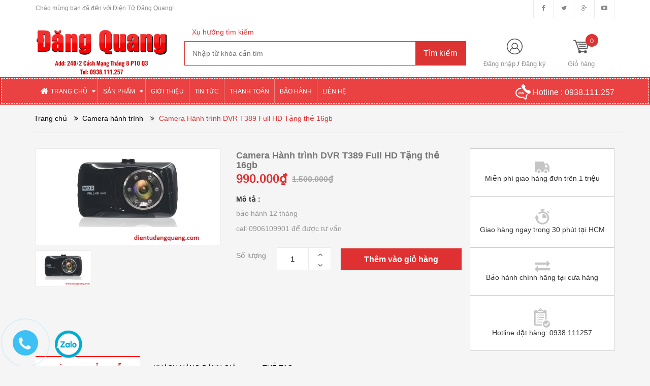

--- FILE ---
content_type: text/html; charset=utf-8
request_url: https://dientudangquang.com/camera-hanh-trinh-dvr-t389-full-hd-1080
body_size: 18261
content:
<!DOCTYPE html>
<html lang="vi">
	<head>
		<meta charset="UTF-8" />
		<title>
			Camera Hành trình DVR T389 Full HD Tặng thẻ 16gb  
		</title>
		
		<meta name="description" content="Camera hành trình DVR T389 3 inch mới 1080P vỏ hợp kim kẽm hồng ngoại nhìn đêm. Thông số cấu hình: Chương trình: DVR T389 Màn hình: Màn hình độ phân giải cao 3 inch Ống kính: 140 độ A + ống kính góc rộng độ phân giải cao Khẩu độ: F2.2 Cảm biến: Vùng cảm quang CMOS 1/4 inch Độ phân giải video: 1080p / 720p Phụ kiện: sạc">
		
		<meta name="keywords" content="dkt, bizweb, theme, BigShoe theme"/>
		<link rel="canonical" href="https://dientudangquang.com/camera-hanh-trinh-dvr-t389-full-hd-1080"/>
		<meta name='revisit-after' content='1 days' />
		<meta name="robots" content="noodp,index,follow" />
		<meta name="viewport" content="width=device-width,initial-scale=1">
		<link rel="shortcut icon" href="//bizweb.dktcdn.net/100/184/086/themes/521371/assets/favicon.png?1754047416414" type="image/x-icon" />
		<script src="//bizweb.dktcdn.net/100/184/086/themes/521371/assets/jquery_1.9.1.min.js?1754047416414" type="text/javascript"></script> 
<!--<script src="//bizweb.dktcdn.net/100/184/086/themes/521371/assets/jquery-ui.js?1754047416414" type="text/javascript"></script>-->
<script src="//bizweb.dktcdn.net/100/184/086/themes/521371/assets/jssocials.min.js?1754047416414" type="text/javascript"></script> 
<script src="//bizweb.dktcdn.net/100/184/086/themes/521371/assets/owl.carousel.min.js?1754047416414" type="text/javascript"></script> 
<script src="//bizweb.dktcdn.net/100/184/086/themes/521371/assets/bootstrap.min.js?1754047416414" type="text/javascript"></script> 
 
		<!-- Bizweb javascript -->
		<script src="//bizweb.dktcdn.net/assets/themes_support/option-selectors.js" type="text/javascript"></script>
		<script src="//bizweb.dktcdn.net/assets/themes_support/api.jquery.js" type="text/javascript"></script> 
		


  <meta property="og:url" content="https://dientudangquang.com/camera-hanh-trinh-dvr-t389-full-hd-1080">
  <meta property="og:site_name" content="Điện Tử Đăng Quang">
<link href="//bizweb.dktcdn.net/100/184/086/themes/521371/assets/bootstrap.min.css?1754047416414" rel="stylesheet" type="text/css" media="all" />
<link href="//bizweb.dktcdn.net/100/184/086/themes/521371/assets/blogmate.css?1754047416414" rel="stylesheet" type="text/css" media="all" />
<!--<link href="//bizweb.dktcdn.net/100/184/086/themes/521371/assets/flexslider.css?1754047416414" rel="stylesheet" type="text/css" media="all" />-->
<link href="//bizweb.dktcdn.net/100/184/086/themes/521371/assets/owl.carousel.css?1754047416414" rel="stylesheet" type="text/css" media="all" />
<!--<link href="//bizweb.dktcdn.net/100/184/086/themes/521371/assets/owl.theme.css?1754047416414" rel="stylesheet" type="text/css" media="all" />-->
<link href="//fonts.googleapis.com/css?family=Open+Sans:300italic,400italic,600italic,700italic,800italic,300,700,800,400,600" rel="stylesheet" type="text/css" media="all" />
<link rel="stylesheet" href="//maxcdn.bootstrapcdn.com/font-awesome/4.3.0/css/font-awesome.min.css">
<link rel="stylesheet" type="text/css" href="http://code.ionicframework.com/ionicons/2.0.1/css/ionicons.min.css">
<!--<link href="//bizweb.dktcdn.net/100/184/086/themes/521371/assets/font-awesome.min.css?1754047416414" rel="stylesheet" type="text/css" media="all" />-->
<link href="//bizweb.dktcdn.net/100/184/086/themes/521371/assets/jgrowl.css?1754047416414" rel="stylesheet" type="text/css" media="all" />
<link href="//bizweb.dktcdn.net/100/184/086/themes/521371/assets/style.css?1754047416414" rel="stylesheet" type="text/css" media="all" />
<link href="//bizweb.dktcdn.net/100/184/086/themes/521371/assets/style_custome.scss.css?1754047416414" rel="stylesheet" type="text/css" media="all" />
<link href="//bizweb.dktcdn.net/100/184/086/themes/521371/assets/popup_cart_desktop.css?1754047416414" rel="stylesheet" type="text/css" media="all" />
<link href="//bizweb.dktcdn.net/100/184/086/themes/521371/assets/jquery.fancybox.css?1754047416414" rel="stylesheet" type="text/css" media="all" />
		<script>
	var Bizweb = Bizweb || {};
	Bizweb.store = 'dientudangquang.mysapo.net';
	Bizweb.id = 184086;
	Bizweb.theme = {"id":521371,"name":"Big Shoe","role":"main"};
	Bizweb.template = 'product';
	if(!Bizweb.fbEventId)  Bizweb.fbEventId = 'xxxxxxxx-xxxx-4xxx-yxxx-xxxxxxxxxxxx'.replace(/[xy]/g, function (c) {
	var r = Math.random() * 16 | 0, v = c == 'x' ? r : (r & 0x3 | 0x8);
				return v.toString(16);
			});		
</script>
<script>
	(function () {
		function asyncLoad() {
			var urls = ["//bwstatistics.sapoapps.vn/genscript/script.js?store=dientudangquang.mysapo.net","https://googleshopping.sapoapps.vn/conversion-tracker/global-tag/1875.js?store=dientudangquang.mysapo.net","https://googleshopping.sapoapps.vn/conversion-tracker/event-tag/1875.js?store=dientudangquang.mysapo.net"];
			for (var i = 0; i < urls.length; i++) {
				var s = document.createElement('script');
				s.type = 'text/javascript';
				s.async = true;
				s.src = urls[i];
				var x = document.getElementsByTagName('script')[0];
				x.parentNode.insertBefore(s, x);
			}
		};
		window.attachEvent ? window.attachEvent('onload', asyncLoad) : window.addEventListener('load', asyncLoad, false);
	})();
</script>


<script>
	window.BizwebAnalytics = window.BizwebAnalytics || {};
	window.BizwebAnalytics.meta = window.BizwebAnalytics.meta || {};
	window.BizwebAnalytics.meta.currency = 'VND';
	window.BizwebAnalytics.tracking_url = '/s';

	var meta = {};
	
	meta.product = {"id": 13948574, "vendor": "", "name": "Camera Hành trình DVR T389 Full HD Tặng thẻ 16gb",
	"type": "", "price": 990000 };
	
	
	for (var attr in meta) {
	window.BizwebAnalytics.meta[attr] = meta[attr];
	}
</script>

	
		<script src="/dist/js/stats.min.js?v=96f2ff2"></script>
	



<!-- Global site tag (gtag.js) - Google Analytics -->
<script async src="https://www.googletagmanager.com/gtag/js?id=UA-117412586-1"></script>
<script>
window.dataLayer = window.dataLayer || [];
function gtag(){dataLayer.push(arguments);}
gtag('js', new Date());
gtag('config', 'UA-117412586-1');
</script>
<meta name="google-site-verification" content="7DmAhNfeUa1KVRo-IPfEGB_xNuZnSb-8Tke0fd5mvwE" />
<script>

	window.enabled_enhanced_ecommerce = false;

</script>

<script>

	try {
		
				gtag('event', 'view_item', {
					event_category: 'engagement',
					event_label: "Camera Hành trình DVR T389 Full HD Tặng thẻ 16gb"
				});
		
	} catch(e) { console.error('UA script error', e);}
	

</script>






<script>
	var eventsListenerScript = document.createElement('script');
	eventsListenerScript.async = true;
	
	eventsListenerScript.src = "/dist/js/store_events_listener.min.js?v=1b795e9";
	
	document.getElementsByTagName('head')[0].appendChild(eventsListenerScript);
</script>






		<!--[if lt IE 9]>
<script src="http://html5shim.googlecode.com/svn/trunk/html5.js"></script>
<script src="http://css3-mediaqueries-js.googlecode.com/svn/trunk/css3-mediaqueries.js"></script>
<![endif]-->
		<!--[if IE 7]>
<link href="//bizweb.dktcdn.net/100/184/086/themes/521371/assets/font-awesome-ie7.css?1754047416414" rel="stylesheet" type="text/css" media="all" />
<![endif]-->
		<!--[if lt IE 9]>
<script src="//html5shiv.googlecode.com/svn/trunk/html5.js" type="text/javascript"></script>
<![endif]-->

		
		<link href="//bizweb.dktcdn.net/100/184/086/themes/521371/assets/cf-stylesheet.css?1754047416414" rel="stylesheet" type="text/css" media="all" />
		<script>var ProductReviewsAppUtil=ProductReviewsAppUtil || {};</script>
	</head>
	<body id="camera-hanh-trinh-dvr-t389-full-hd-tang-the-16gb" class="  cms-index-index cms-home-page" >  
		<header>
	<div class="header-container">
		<div class="header-top hidden-sm hidden-xs">
			<div class="container">
				<div class="row">
					<div class="col-sm-4 col-xs-7">           
						<div class="welcome-msg">Chào mừng bạn đã đến với Điện Tử Đăng Quang! </div>
					</div>
					<div class="social-sharing pull-right">
						<div onclick="location.href='https://facebook.com/'"><i class="fa fa-facebook" aria-hidden="true"></i></div>
						<div onclick="location.href='#'"><i class="fa fa-twitter" aria-hidden="true"></i></div>
						<div onclick="location.href='#'"><i class="fa fa-google-plus" aria-hidden="true"></i></div>
						<div onclick="location.href='#'"><i class="fa fa-youtube-play" aria-hidden="true"></i></div>
					</div>
				</div>
			</div>
		</div>

		<div class="container header_main hidden-xs">
			<div class="row">
				<div class="col-lg-3 col-md-3 col-sm-4 col-xs-8"> 
					<div class="logo">
						<a title="Điện Tử Đăng Quang" href="/">
							
							<img alt="Điện Tử Đăng Quang" src="//bizweb.dktcdn.net/100/184/086/themes/521371/assets/logo.png?1754047416414">
							
						</a> 
					</div>
				</div>

				<div class="col-lg-6 col-md-6 col-sm-4 col-xs-12 search">
					<div class="search_vector hidden-sm hidden-xs">
						<ul>
							<h5>Xu hướng tìm kiếm</h5>
							
						</ul>
					</div>
					<div class="search_form">
						<form action="/search" method="get" class="search-form" role="search">
							<input placeholder="Nhập từ khóa cần tìm" class="search_input" type="text" name="query" value="" />
							<input type="submit" value="Tìm kiếm" class="btnsearch" />
						</form>
					</div>
				</div>
				<div class="col-lg-3 col-md-3 col-sm-4 hidden-xs account-cart">
					<div class="col-lg-6 col-md-6 col-sm-8 col-xs-6 account">
						<div>
							<img class="mg_bt_10" src="//bizweb.dktcdn.net/100/184/086/themes/521371/assets/account.png?1754047416414" height="31" width="31" alt="Account"/>
						</div>
						<div>
							
							<span>
								<a class="cl_old" href="/account/login">Đăng nhập</a> / <a class="cl_old" href="/account/register">Đăng ký</a>
							</span>
							
						</div>
					</div>
						<div class="top-cart-contain">
						<a href="/cart">
										<div>
											<img class="mg_bt_10" src="//bizweb.dktcdn.net/100/184/086/themes/521371/assets/cart-b-32.png?1754047416414" height="31" width="31" alt="cart" />
										</div>
										
										<div class="cart-box">
											<span class="title cl_old">Giỏ hàng</span>
											<span id="cart-total" class="count_item_pr cartCount">0</span>
										</div>
									</a>
						<div class="mini-cart">
							<div data-toggle="dropdown" data-hover="dropdown" class="basket dropdown-toggle">
								
							</div>
							<div class="top-cart-content arrow_box hidden-xs">                                                   
								<ul id="cart-sidebar" class="mini-products-list">

								</ul>
							</div>
						</div>
					</div>
				</div>
			</div>
		</div>

		<div class="container hidden-lg hidden-md hidden-sm mobile_menu">
			<div class="row">
				<div class="logo">
					<a title="Điện Tử Đăng Quang" href="/">
						
						<img alt="Điện Tử Đăng Quang" src="//bizweb.dktcdn.net/100/184/086/themes/521371/assets/logo.png?1754047416414 ">
						
					</a> 
				</div>
				<div class="col-xs-2" id="mobile-menu">
					<ul class="navmenu">
						<li>
							<div class="menutop">
								<div class="toggle">
									<span class="icon-bar"></span>
									<span class="icon-bar"></span>
									<span class="icon-bar"></span>
								</div>
							</div>

							<div class="top-cart-contain"> 
								<a href="/cart">
										<div>
											<img class="mg_bt_10" src="//bizweb.dktcdn.net/100/184/086/themes/521371/assets/cart-icon-32.png?1754047416414" height="31" width="31" alt="cart" />
										</div>
									<div class="cart-box">
										<span id="cart-total">0</span>
									</div>
								</a>
							</div>
							<ul class="submenu">
								<li>
									<ul class="topnav">
										
										
										<li class="level0 level-top parent"><i class="fa fa-caret-down" aria-hidden="true"></i><a class="level-top" href="/"> <span>TRANG CHỦ</span> </a>
											<ul class="level0">
												
											</ul>
										</li>
										
										
										
										<li class="level0 level-top parent"><i class="fa fa-caret-down" aria-hidden="true"></i><a class="level-top" href="/collections/all"> <span>SẢN PHẨM</span> </a>
											<ul class="level0">
												
												
												<li class="level1 parent"> <a href="/ong-nhom-sieu-net"> <span>Ống nhòm siêu nét</span> </a>
													<ul class="level1">
														
														
														<li class="level2 parent"><a href="/ong-nhom-nikula"><span>Ống nhòm nikula</span></a>
															<ul class="level2">
																
															</ul>
														</li>
														
														
														
														<li class="level2 parent"><a href="/ong-nhom-bushnell"><span>Ống nhòm bushnell</span></a>
															<ul class="level2">
																
															</ul>
														</li>
														
														
														
														<li class="level2 parent"><a href="/ong-nhom-baigish"><span>Ống nhòm BAIGISH</span></a>
															<ul class="level2">
																
															</ul>
														</li>
														
														
														
														<li class="level2 parent"><a href="/ong-nhom-canon"><span>Ống nhòm Canon</span></a>
															<ul class="level2">
																
															</ul>
														</li>
														
														
														
														<li class="level2 parent"><a href="/ong-nhom-do-khoang-cach"><span>Ống nhòm đo khoảng cách</span></a>
															<ul class="level2">
																
															</ul>
														</li>
														
														
														
														<li class="level2 parent"><a href="/kinh-thien-van"><span>Kính thiên văn</span></a>
															<ul class="level2">
																
																<li class="level3"><a href="/kinh-thien-van-celestron-my"><span>Kính thiên văn Celestron Mỹ</span></a></li>
																
																<li class="level3"><a href="/kinh-thien-van-meade-my"><span>Kính thiên văn Meade Mỹ</span></a></li>
																
															</ul>
														</li>
														
														
														
														<li class="level2 parent"><a href="/ong-nhom-celetron-my"><span>Ống nhòm Celetron Mỹ</span></a>
															<ul class="level2">
																
															</ul>
														</li>
														
														
														
														<li class="level2 parent"><a href="/lens-chup-hinh-dien-thoai"><span>Lens chụp hình điện thoại</span></a>
															<ul class="level2">
																
															</ul>
														</li>
														
														
														
														<li class="level2 parent"><a href="/ong-nhom-yuko"><span>Ống nhòm Yuko</span></a>
															<ul class="level2">
																
															</ul>
														</li>
														
														
														
														<li class="level2 parent"><a href="/la-ban-1"><span>La bàn</span></a>
															<ul class="level2">
																
															</ul>
														</li>
														
														
														
														<li class="level2 parent"><a href="/ong-nhom-dem"><span>Ống nhòm đêm</span></a>
															<ul class="level2">
																
															</ul>
														</li>
														
														
														
														<li class="level2 parent"><a href="/ong-nhom-1-mat"><span>Ống nhòm 1 mắt</span></a>
															<ul class="level2">
																
															</ul>
														</li>
														
														
														
														<li class="level2 parent"><a href="/ong-nhom-chinh-hang"><span>Ống nhòm chính hãng</span></a>
															<ul class="level2">
																
															</ul>
														</li>
														
														
													</ul>
												</li>
												
												
												
												<li class="level1 parent"> <a href="/kinh-thien-van"> <span>Kính thiên văn</span> </a>
													<ul class="level1">
														
														
														<li class="level2 parent"><a href="/kinh-thien-van-celestron-my"><span>Kính thiên văn Celestron Mỹ</span></a>
															<ul class="level2">
																
															</ul>
														</li>
														
														
														
														<li class="level2 parent"><a href="/kinh-thien-van-meade-my"><span>Kính thiên văn Meade Mỹ</span></a>
															<ul class="level2">
																
															</ul>
														</li>
														
														
													</ul>
												</li>
												
												
												
												<li class="level1 parent"> <a href="/may-ghi-am"> <span>Máy ghi âm</span> </a>
													<ul class="level1">
														
														
														<li class="level2 parent"><a href="/thiet-bi-ghi-am"><span>Thiết bị ghi âm</span></a>
															<ul class="level2">
																
															</ul>
														</li>
														
														
														
														<li class="level2 parent"><a href="/may-ghi-am-sieu-nho"><span>Máy ghi âm siêu nhỏ</span></a>
															<ul class="level2">
																
															</ul>
														</li>
														
														
														
														<li class="level2 parent"><a href="/but-ghi-am"><span>Bút ghi âm</span></a>
															<ul class="level2">
																
															</ul>
														</li>
														
														
														
														<li class="level2 parent"><a href="/usb-ghi-am"><span>USB ghi âm</span></a>
															<ul class="level2">
																
															</ul>
														</li>
														
														
														
														<li class="level2 parent"><a href="/may-ghi-am-sony"><span>Máy ghi âm Sony</span></a>
															<ul class="level2">
																
															</ul>
														</li>
														
														
														
														<li class="level2 parent"><a href="/moc-khoa-ghi-am"><span>Móc khóa ghi âm</span></a>
															<ul class="level2">
																
															</ul>
														</li>
														
														
														
														<li class="level2 parent"><a href="/may-ghi-am-chuyen-nghiep"><span>Máy ghi âm chuyên nghiệp</span></a>
															<ul class="level2">
																
															</ul>
														</li>
														
														
														
														<li class="level2 parent"><a href="/mau-moi-2025-2"><span>Mẫu mới 2025</span></a>
															<ul class="level2">
																
															</ul>
														</li>
														
														
														
														<li class="level2 parent"><a href="/mau-new-2025"><span>Mẫu new 2025</span></a>
															<ul class="level2">
																
															</ul>
														</li>
														
														
														
														<li class="level2 parent"><a href="/mau-moi-nhat-2025"><span>Mẫu mới nhất 2025</span></a>
															<ul class="level2">
																
															</ul>
														</li>
														
														
													</ul>
												</li>
												
												
												
												<li class="level1 parent"> <a href="/can-tieu-ly-dien-tu"> <span>Cân tiểu ly điện tử</span> </a>
													<ul class="level1">
														
														
														<li class="level2 parent"><a href="/can-tieu-ly-10g-200g"><span>Cân tiểu ly 10g-200g</span></a>
															<ul class="level2">
																
															</ul>
														</li>
														
														
														
														<li class="level2 parent"><a href="/can-tieu-ly-500g"><span>Cân tiểu ly 500G</span></a>
															<ul class="level2">
																
															</ul>
														</li>
														
														
														
														<li class="level2 parent"><a href="/can-dien-tu-nha-bep-3kg"><span>Cân điện tử nhà bếp 3KG</span></a>
															<ul class="level2">
																
															</ul>
														</li>
														
														
														
														<li class="level2 parent"><a href="/can-dien-tu-nha-bep-5kg"><span>Cân điện tử nhà bếp 5KG</span></a>
															<ul class="level2">
																
															</ul>
														</li>
														
														
														
														<li class="level2 parent"><a href="/can-dien-tu-nha-tren-5kg"><span>Cân điện tử nhà trên 5KG</span></a>
															<ul class="level2">
																
															</ul>
														</li>
														
														
														
														<li class="level2 parent"><a href="/can-dien-tu-tinh-tien"><span>Cân điện tử tính tiền</span></a>
															<ul class="level2">
																
															</ul>
														</li>
														
														
														
														<li class="level2 parent"><a href="/can-suc-khoe"><span>Cân sức khỏe</span></a>
															<ul class="level2">
																
															</ul>
														</li>
														
														
													</ul>
												</li>
												
												
												
												<li class="level1 parent"> <a href="/camera-sieu-nho-nguy-trang"> <span>Camera giám sát</span> </a>
													<ul class="level1">
														
														
														<li class="level2 parent"><a href="/camera-nguy-trang"><span>Camera ngụy trang</span></a>
															<ul class="level2">
																
															</ul>
														</li>
														
														
														
														<li class="level2 parent"><a href="/thiet-bi-phat-hien-camera"><span>Máy phát hiện camera máy nghe lén</span></a>
															<ul class="level2">
																
															</ul>
														</li>
														
														
														
														<li class="level2 parent"><a href="/camera-ip-wifi"><span>Camera IP wifi</span></a>
															<ul class="level2">
																
															</ul>
														</li>
														
														
														
														<li class="level2 parent"><a href="/mau-moi-2025"><span>Mẫu mới 2025</span></a>
															<ul class="level2">
																
															</ul>
														</li>
														
														
														
														<li class="level2 parent"><a href="/mau-camera-2025"><span>Mẫu camera 2025</span></a>
															<ul class="level2">
																
															</ul>
														</li>
														
														
													</ul>
												</li>
												
												
												
												<li class="level1 "> <a href="/but-trinh-chieu"> <span>Bút trình chiếu</span> </a></li>
												
												
												
												<li class="level1 parent"> <a href="/may-do-kim-loai"> <span>Máy dò kim loại</span> </a>
													<ul class="level1">
														
														
														<li class="level2 parent"><a href="/may-do-kim-loai-cam-tay-1"><span>Máy dò kim loại cầm tay</span></a>
															<ul class="level2">
																
															</ul>
														</li>
														
														
													</ul>
												</li>
												
												
												
												<li class="level1 parent"> <a href="/lens-chup-hinh-dien-thoai"> <span>Lens chụp hình điện thoại</span> </a>
													<ul class="level1">
														
													</ul>
												</li>
												
												
												
												<li class="level1 parent"> <a href="/camera-hanh-trinh"> <span>Camera hành trình</span> </a>
													<ul class="level1">
														
													</ul>
												</li>
												
												
												
												<li class="level1 parent"> <a href="/camera-ip-wifi-1"> <span>Camera IP Wifi</span> </a>
													<ul class="level1">
														
													</ul>
												</li>
												
												
												
												<li class="level1 parent"> <a href="/bo-dam"> <span>Bộ Đàm</span> </a>
													<ul class="level1">
														
														
														<li class="level2 parent"><a href="/2025"><span>2025</span></a>
															<ul class="level2">
																
															</ul>
														</li>
														
														
													</ul>
												</li>
												
												
											</ul>
										</li>
										
										
										
										<li class="level0 level-top parent"> <a class="level-top" href="/gioi-thieu-1"> <span>GIỚI THIỆU</span> </a> </li>
										
										
										
										<li class="level0 level-top parent"> <a class="level-top" href="/blogs/all"> <span>TIN TỨC</span> </a> </li>
										
										
										
										<li class="level0 level-top parent"> <a class="level-top" href="/thanh-toan"> <span>THANH TOÁN</span> </a> </li>
										
										
										
										<li class="level0 level-top parent"> <a class="level-top" href="/bao-hanh"> <span>BẢO HÀNH</span> </a> </li>
										
										
										
										<li class="level0 level-top parent"> <a class="level-top" href="/lien-he"> <span>LIÊN HỆ</span> </a> </li>
										
										
									</ul>
								</li>
							</ul>
						</li>
					</ul>
				</div>
			</div>
		</div>
	</div>
</header>

<nav class="hidden-xs">
	<div class="border-ftw">
		<div class="container">
			<div class="row nav_menu">
				<div class="nav-inner">
					<ul id="nav" class="hidden-xs">
						
										
										
										
										<li class="level0 parent drop-menu ">
											<a href="/"><span>TRANG CHỦ</span>
												<i class="fa fa-caret-down" aria-hidden="true" style="position:relative;right:4px"></i>
											</a>
											
											<ul class="level1">
												
											</ul>
											
										</li>
										
										
										
										
										
										<li class="level0 parent drop-menu ">
											<a href="/collections/all"><span>SẢN PHẨM</span>
												<i class="fa fa-caret-down" aria-hidden="true" style="position:relative;right:4px"></i>
											</a>
											
											<ul class="level1">
												
												
												<li class="level1 parent">
													<a href="/ong-nhom-sieu-net"> <span>Ống nhòm siêu nét<i class="fa fa-angle-right" aria-hidden="true"></i></span></a>	
													<ul class="level2 right-sub">
														
														<li class="level2">
															<a href="/ong-nhom-nikula"> <span>Ống nhòm nikula</span></a>
														</li>
														
														<li class="level2">
															<a href="/ong-nhom-bushnell"> <span>Ống nhòm bushnell</span></a>
														</li>
														
														<li class="level2">
															<a href="/ong-nhom-baigish"> <span>Ống nhòm BAIGISH</span></a>
														</li>
														
														<li class="level2">
															<a href="/ong-nhom-canon"> <span>Ống nhòm Canon</span></a>
														</li>
														
														<li class="level2">
															<a href="/ong-nhom-do-khoang-cach"> <span>Ống nhòm đo khoảng cách</span></a>
														</li>
														
														<li class="level2">
															<a href="/kinh-thien-van"> <span>Kính thiên văn</span></a>
														</li>
														
														<li class="level2">
															<a href="/ong-nhom-celetron-my"> <span>Ống nhòm Celetron Mỹ</span></a>
														</li>
														
														<li class="level2">
															<a href="/lens-chup-hinh-dien-thoai"> <span>Lens chụp hình điện thoại</span></a>
														</li>
														
														<li class="level2">
															<a href="/ong-nhom-yuko"> <span>Ống nhòm Yuko</span></a>
														</li>
														
														<li class="level2">
															<a href="/la-ban-1"> <span>La bàn</span></a>
														</li>
														
														<li class="level2">
															<a href="/ong-nhom-dem"> <span>Ống nhòm đêm</span></a>
														</li>
														
														<li class="level2">
															<a href="/ong-nhom-1-mat"> <span>Ống nhòm 1 mắt</span></a>
														</li>
														
														<li class="level2">
															<a href="/ong-nhom-chinh-hang"> <span>Ống nhòm chính hãng</span></a>
														</li>
														
													</ul>
												</li>
												
												
												
												<li class="level1 parent">
													<a href="/kinh-thien-van"> <span>Kính thiên văn<i class="fa fa-angle-right" aria-hidden="true"></i></span></a>	
													<ul class="level2 right-sub">
														
														<li class="level2">
															<a href="/kinh-thien-van-celestron-my"> <span>Kính thiên văn Celestron Mỹ</span></a>
														</li>
														
														<li class="level2">
															<a href="/kinh-thien-van-meade-my"> <span>Kính thiên văn Meade Mỹ</span></a>
														</li>
														
													</ul>
												</li>
												
												
												
												<li class="level1 parent">
													<a href="/may-ghi-am"> <span>Máy ghi âm<i class="fa fa-angle-right" aria-hidden="true"></i></span></a>	
													<ul class="level2 right-sub">
														
														<li class="level2">
															<a href="/thiet-bi-ghi-am"> <span>Thiết bị ghi âm</span></a>
														</li>
														
														<li class="level2">
															<a href="/may-ghi-am-sieu-nho"> <span>Máy ghi âm siêu nhỏ</span></a>
														</li>
														
														<li class="level2">
															<a href="/but-ghi-am"> <span>Bút ghi âm</span></a>
														</li>
														
														<li class="level2">
															<a href="/usb-ghi-am"> <span>USB ghi âm</span></a>
														</li>
														
														<li class="level2">
															<a href="/may-ghi-am-sony"> <span>Máy ghi âm Sony</span></a>
														</li>
														
														<li class="level2">
															<a href="/moc-khoa-ghi-am"> <span>Móc khóa ghi âm</span></a>
														</li>
														
														<li class="level2">
															<a href="/may-ghi-am-chuyen-nghiep"> <span>Máy ghi âm chuyên nghiệp</span></a>
														</li>
														
														<li class="level2">
															<a href="/mau-moi-2025-2"> <span>Mẫu mới 2025</span></a>
														</li>
														
														<li class="level2">
															<a href="/mau-new-2025"> <span>Mẫu new 2025</span></a>
														</li>
														
														<li class="level2">
															<a href="/mau-moi-nhat-2025"> <span>Mẫu mới nhất 2025</span></a>
														</li>
														
													</ul>
												</li>
												
												
												
												<li class="level1 parent">
													<a href="/can-tieu-ly-dien-tu"> <span>Cân tiểu ly điện tử<i class="fa fa-angle-right" aria-hidden="true"></i></span></a>	
													<ul class="level2 right-sub">
														
														<li class="level2">
															<a href="/can-tieu-ly-10g-200g"> <span>Cân tiểu ly 10g-200g</span></a>
														</li>
														
														<li class="level2">
															<a href="/can-tieu-ly-500g"> <span>Cân tiểu ly 500G</span></a>
														</li>
														
														<li class="level2">
															<a href="/can-dien-tu-nha-bep-3kg"> <span>Cân điện tử nhà bếp 3KG</span></a>
														</li>
														
														<li class="level2">
															<a href="/can-dien-tu-nha-bep-5kg"> <span>Cân điện tử nhà bếp 5KG</span></a>
														</li>
														
														<li class="level2">
															<a href="/can-dien-tu-nha-tren-5kg"> <span>Cân điện tử nhà trên 5KG</span></a>
														</li>
														
														<li class="level2">
															<a href="/can-dien-tu-tinh-tien"> <span>Cân điện tử tính tiền</span></a>
														</li>
														
														<li class="level2">
															<a href="/can-suc-khoe"> <span>Cân sức khỏe</span></a>
														</li>
														
													</ul>
												</li>
												
												
												
												<li class="level1 parent">
													<a href="/camera-sieu-nho-nguy-trang"> <span>Camera giám sát<i class="fa fa-angle-right" aria-hidden="true"></i></span></a>	
													<ul class="level2 right-sub">
														
														<li class="level2">
															<a href="/camera-nguy-trang"> <span>Camera ngụy trang</span></a>
														</li>
														
														<li class="level2">
															<a href="/thiet-bi-phat-hien-camera"> <span>Máy phát hiện camera máy nghe lén</span></a>
														</li>
														
														<li class="level2">
															<a href="/camera-ip-wifi"> <span>Camera IP wifi</span></a>
														</li>
														
														<li class="level2">
															<a href="/mau-moi-2025"> <span>Mẫu mới 2025</span></a>
														</li>
														
														<li class="level2">
															<a href="/mau-camera-2025"> <span>Mẫu camera 2025</span></a>
														</li>
														
													</ul>
												</li>
												
												
												
												<li class="level1"> <a href="/but-trinh-chieu"> <span>Bút trình chiếu</span> </a></li>
												
												
												
												<li class="level1 parent">
													<a href="/may-do-kim-loai"> <span>Máy dò kim loại<i class="fa fa-angle-right" aria-hidden="true"></i></span></a>	
													<ul class="level2 right-sub">
														
														<li class="level2">
															<a href="/may-do-kim-loai-cam-tay-1"> <span>Máy dò kim loại cầm tay</span></a>
														</li>
														
													</ul>
												</li>
												
												
												
												<li class="level1 parent">
													<a href="/lens-chup-hinh-dien-thoai"> <span>Lens chụp hình điện thoại<i class="fa fa-angle-right" aria-hidden="true"></i></span></a>	
													<ul class="level2 right-sub">
														
													</ul>
												</li>
												
												
												
												<li class="level1 parent">
													<a href="/camera-hanh-trinh"> <span>Camera hành trình<i class="fa fa-angle-right" aria-hidden="true"></i></span></a>	
													<ul class="level2 right-sub">
														
													</ul>
												</li>
												
												
												
												<li class="level1 parent">
													<a href="/camera-ip-wifi-1"> <span>Camera IP Wifi<i class="fa fa-angle-right" aria-hidden="true"></i></span></a>	
													<ul class="level2 right-sub">
														
													</ul>
												</li>
												
												
												
												<li class="level1 parent">
													<a href="/bo-dam"> <span>Bộ Đàm<i class="fa fa-angle-right" aria-hidden="true"></i></span></a>	
													<ul class="level2 right-sub">
														
														<li class="level2">
															<a href="/2025"> <span>2025</span></a>
														</li>
														
													</ul>
												</li>
												
												
											</ul>
											
										</li>
										
										
										
										
										
										<li class="level0 parent "><a href="/gioi-thieu-1"><span>GIỚI THIỆU</span></a></li>
										
										
										
										
										
										<li class="level0 parent "><a href="/blogs/all"><span>TIN TỨC</span></a></li>
										
										
										
										
										
										<li class="level0 parent "><a href="/thanh-toan"><span>THANH TOÁN</span></a></li>
										
										
										
										
										
										<li class="level0 parent "><a href="/bao-hanh"><span>BẢO HÀNH</span></a></li>
										
										
										
										
										
										<li class="level0 parent "><a href="/lien-he"><span>LIÊN HỆ</span></a></li>
										
										
					</ul>
					<div class="nav_hotline pull-right hidden-xs hidden-sm">
						<img src="//bizweb.dktcdn.net/thumb/thumb/100/184/086/themes/521371/assets/call_white.png?1754047416414" width="30" alt="Hotline"/> Hotline : <a href="tel:0938.111.257" title="Hotline: 0938.111.257">0938.111.257</a>
					</div>
				</div>
			</div>
		</div> 
	</div>
</nav>  
		<div class="hidden-lg hidden-md hidden-sm col-xs-12 bar_mobile">
	<div class="search_form col-xs-10">
		<form action="/search" method="get" class="search-form" role="search">
			<input placeholder="Nhập từ khóa cần tìm" class="search_input" type="text" name="query" value="" />
			
			<button type="submit" value="&nbsp" class="btnsearch" ><i class="fa fa-search" aria-hidden="true"></i></button>
		</form>
	</div>
	<div class="col-xs-2">
		<a href="tel: 0938.111.257">
			<img src="//bizweb.dktcdn.net/thumb/thumb/100/184/086/themes/521371/assets/call.png?1754047416414" width="30" alt="Hotline"/>
		</a>
	</div>
</div>
<div class="breadcrumbs" itemscope itemtype="http://data-vocabulary.org/Breadcrumb">
	<div class="container">
		<div class="row">
			<div class="inner">
				<ul>
					<li class="home"> <a itemprop="url" title="Quay lại trang chủ" href="/"><span itemprop="title">Trang chủ</span></a></li>
					
					
					<li>
						<a itemprop="url" href="/camera-hanh-trinh"><span><i class="fa fa-angle-double-right" aria-hidden="true"></i></span>
						 &nbsp<span itemprop="title">Camera hành trình</span></a>
						<span><i class="fa fa-angle-double-right" aria-hidden="true"></i></span>
					</li>
					
					<li><span itemprop="title" class="brn">Camera Hành trình DVR T389 Full HD Tặng thẻ 16gb</span><li>
					
				</ul>
			</div>
		</div>
	</div>
</div>






<div itemscope itemtype="http://schema.org/Product">
	<meta itemprop="url" content="/camera-hanh-trinh-dvr-t389-full-hd-1080">
	<meta itemprop="image" content="https://bizweb.dktcdn.net/100/184/086/products/12.jpg?v=1552546002270">
	<meta itemprop="shop-currency" content="">
	<section class="main-container col1-layout">
		<div class="main container">
			<div class="col-main">
				<div class="row product_info">
					<div class="col-lg-4 col-md-4 col-sm-4 col-xs-12 prd_view_slide">
						<div id="prd_view" class="owl-carousel owl-theme large-image ">
							
							
							<div class="prd_thumbs"><img src="//bizweb.dktcdn.net/thumb/large/100/184/086/products/12.jpg?v=1552546002270" alt=></div>
							
							
						</div>
						<div id="prd_view_thumbs" class="owl-carousel owl-theme">
							
							
							<div class="prd_thumbs"><img src="//bizweb.dktcdn.net/thumb/compact/100/184/086/products/12.jpg?v=1552546002270" alt=></div>
							
							
						</div>
					</div>
					<div class="col-lg-5 col-md-5 col-sm-5 col-xs-12">
						<div class="product_infomation">
							<div class="product_title">
								<h3 itemprop="name" class="clc5 fw_600">Camera Hành trình DVR T389 Full HD Tặng thẻ 16gb</h3>
								
								<div class="on_sale hidden-xs">
									
								</div>
								
							</div>
							<div class="product_vendor clc5">
								
											
										
								
							</div>
							<div class="start_products_main">						
								<div class="bizweb-product-reviews-badge" data-id="13948574"></div>
							</div>
							<div class="product_price">
								<div class="price-block">
									<div class="price-box">
										
										
										<p class="special-price"><span class="price product-price prd_price">990.000₫</span> </p>
										<p class="old-price"><del class="price product-price-old" >1.500.000₫</del> </p>
										
									</div>
								</div>
							</div>
							
							<div class="product_content">
								<h5 class="fw_600">Mô tả :</h5>
								<div class="cl_old">
									<p>bảo hành 12 tháng</p>

<p>call 0906109901 để được tư vấn</p>
									</div>
							</div>
							
						</div>
						<div class="product_pre_buy">
							<div class="add-to-box">
								<div class="add-to-cart">
									
									<form action="/cart/add" method="post" enctype="multipart/form-data" id="add-to-cart-form">
										
										 
										
										<input type="hidden" name="variantId" value="23537789" />
										
										
										<label for="qty" class="cl_old cl_mobile_old">Số lượng </label>
										<div class="custom ">
											<span class="btn_minus_qv"><i class="fa fa-angle-down" aria-hidden="true"></i></span>
											<span class="btn_plus_qv"><i class="fa fa-angle-up" aria-hidden="true"></i></span>
											<input type="text" id="quantity-detail" class="input-text qty prd_quantity" title="Số lượng" value="1" min="1" size="1" maxlength="3" id="qty" name="quantity" onkeyup="valid(this,'numbers')" onblur="valid(this,'numbers')">
										</div>
										<div>
											
											<div class="actions">
												<form action="/cart/add" method="post" class="variants" id="product-actions-13948574" enctype="multipart/form-data">
													<input type="hidden" name="variantId" value="23537789" />
													<button class="btn_muangay_list btn_item_loop_list add_to_cart btn-add-cart" title="Thêm vào giỏ hàng"><span>Thêm vào giỏ hàng</span></button>
												</form>
											</div>
											<button class="mobile_cart hidden-lg hidden-md hidden-sm"><a href="tel: 0938111257" class="btn_muangay"><i class="fa fa-mobile" aria-hidden="true">&nbsp;</i> Gọi điện</a></button>
											
										</div>
									</form>
									
								</div>
							</div>
						</div>
						<div class="share_social-product">
								
						<!-- Go to www.addthis.com/dashboard to customize your tools -->
						<script type="text/javascript" src="//s7.addthis.com/js/300/addthis_widget.js#pubid=ra-544cb72e6cdd1e26"></script>
						<!-- Go to www.addthis.com/dashboard to customize your tools -->
						<div class="addthis_native_toolbox hidden-lg-down"></div>
							</div>
					</div>
					<div class="col-lg-3 col-md-3 col-sm-3 hidden-xs prd_detail_col3">
						<div>
							<img src="//bizweb.dktcdn.net/100/184/086/themes/521371/assets/free_deliverd.jpg?1754047416414" height="23" width="29" alt="Miễn phí giao hàng đơn trên 1 triệu" />
							<p>Miễn phí giao hàng đơn trên 1 triệu</p>
						</div>
						<div>
							<img src="//bizweb.dktcdn.net/100/184/086/themes/521371/assets/giaohangngaysaukhidat.jpg?1754047416414" height="30" width="29" alt="Giao hàng ngay trong 30 phút tại HCM">
							<p>Giao hàng ngay trong 30 phút tại HCM</p>
						</div>
						<div>
							<img src="//bizweb.dktcdn.net/100/184/086/themes/521371/assets/doitra.jpg?1754047416414" height="23" width="30" alt="Bảo hành chính hãng tại cửa hàng">
							<p>Bảo hành chính hãng tại cửa hàng</p>
						</div>
						<div>
							<img src="//bizweb.dktcdn.net/100/184/086/themes/521371/assets/hoadon.jpg?1754047416414" height="38" width="31" alt="Hotline đặt hàng: 0938.111257 ">
							<p>Hotline đặt hàng: 0938.111257 </p>
						</div>
					</div>
					<div style="clear:both;"></div>
				</div>

				<div class="row product_description">
					
					<div class="prd_tabs">
						<ul class="nav nav-tabs pd-nav nav-tab-detailspro" role="tablist">
							
							<li role="presentation" class="active nav-itemx li1">
								<a class="nav-linkx" href="#pd-thongtin" aria-controls="pd-thongtin" role="tab" data-toggle="tab"><h5>Thông tin sản phẩm</h5></a>
							</li>
							
							
							<li role="presentation" class="nav-itemx li2">
								<a class="nav-linkx" href="#pd-danhgia" aria-controls="pd-danhgia" role="tab" data-toggle="tab"><h5>Khách hàng đánh giá</h5></a>
							</li>
							
							
							<li role="presentation" class="nav-itemx li3">
								<a class="nav-linkx" href="#pd-thetag" aria-controls="pd-thetag" role="tab" data-toggle="tab"><h5>Thẻ tag</h5></a>
							</li>
							
						</ul>
						<div class="tab-content tab-content-detailspro">
							
							<div role="tabpanel" class="tab-pane active" id="pd-thongtin">
								<div class="thongtin_content cl_old">
									<p><img data-thumb="original" original-height="486" original-width="748" src="//bizweb.dktcdn.net/100/184/086/files/12-bfff2c88-1c31-41aa-b684-87bd59d7ebe9.jpg?v=1552545971156" /><img data-thumb="original" original-height="573" original-width="726" src="//bizweb.dktcdn.net/100/184/086/files/13-28865b17-fce8-424e-b85e-5626c4e32e16.jpg?v=1552545977467" /><img data-thumb="original" original-height="682" original-width="747" src="//bizweb.dktcdn.net/100/184/086/files/14-ce42ab37-c81d-4784-877a-799ae3b93255.jpg?v=1552545984162" /><img data-thumb="original" original-height="533" original-width="727" src="//bizweb.dktcdn.net/100/184/086/files/15-9c01e280-71d8-4bf4-b6fa-664552787b72.jpg?v=1552545992140" /><br />
<br />
<img alt="undefined" max-width="990" src="https://cbu01.alicdn.com/img/ibank/2018/527/739/9185937725_1472473463.jpg" /></p>
<p>Camera hành trình DVR T389&nbsp;3 inch mới 1080P vỏ hợp kim kẽm hồng ngoại nhìn đêm.<br />
Thông số cấu hình:<br />
Chương trình: DVR T389<br />
Màn hình: Màn hình độ phân giải cao 3 inch<br />
Ống kính: 140 độ A + ống kính góc rộng độ phân giải cao<br />
Khẩu độ: F2.2<br />
Cảm biến: Vùng cảm quang CMOS 1/4 inch<br />
Độ phân giải video: 1080p / 720p<br />
Phụ kiện: sạc xe, giá đỡ, hướng dẫn sử dụng<br />
Hỗ trợ cài đặt đa ngôn ngữ</p>
								</div>
							</div>
							
							
							<div role="tabpanel" class="tab-pane" id="pd-danhgia">
								<div class="danhgia_content cl_old">
									<div id="bizweb-product-reviews" class="bizweb-product-reviews" data-id="13948574">
    
</div>

								</div>
							</div>
							
							
							<div role="tabpanel" class="tab-pane" id="pd-thetag">
								<div class="thetag_content cl_old">
									
									<a href="/collections/all/camera-hanh-trinh">camera hanh trinh</a>
									
								</div>
							</div>
							
						</div>
					</div>
					
					<div style="clear:both;"></div>
				</div>
				<div class="row hidden-xs">
					
					
					<section class="upsell-pro">
						<div class="container">
							<div class="slider-items-products">
								<div class="new_title center">
									<h2>Sản phẩm liên quan</h2>
								</div>
								<div id="upsell-products-slider" class="product-flexslider hidden-buttons">
									<div class="slider-items slider-width-col4"> 
										
										
										
										
										
										
										
										
										
										
										
										
										
										
										
										<div class="item ">
											




 













<div class="col-item product-loop-grid bd_red">
	
	
	<div class="sale-label sale-top-right">-55%</div>
	
	
	<div class="item-inner">
		<div class="product-wrapper">
			<div class="thumb-wrapper loop-img ">
				<a href="/camera-hanh-trinh-dvr-a10-full-hd-tang-the-16gb" class="thumb flip dp-flex">
					<span class="face">
						<img src="//bizweb.dktcdn.net/thumb/medium/100/184/086/products/8924613599-1472473463.jpg?v=1552546312447" title="Camera hành trình DVR A10 Full HD tặng thẻ 16GB" alt="Camera hành trình DVR A10 Full HD tặng thẻ 16GB">
					</span>
					
					
					
					<span class="face back">
						<img src="//bizweb.dktcdn.net/thumb/medium/100/184/086/products/8924613599-1472473463.jpg?v=1552546312447" title="Camera hành trình DVR A10 Full HD tặng thẻ 16GB" alt="Camera hành trình DVR A10 Full HD tặng thẻ 16GB">
					</span>
					
				</a>
				<div class="view_buy hidden-xs hidden-sm">
					
					<div class="actions">
						<form action="/cart/add" method="post" class="variants " id="product-actions-13948649" enctype="multipart/form-data">
					
							
							<input type="hidden" name="variantId" value="23537941" />
							<button class="btn_buy btn-buy btn-cus add_to_cart" title="Mua ngay"><span><i class="fa fa-shopping-cart" aria-hidden="true"></i> Mua ngay</span></button>
							
							
							<a href="/camera-hanh-trinh-dvr-a10-full-hd-tang-the-16gb" data-handle="camera-hanh-trinh-dvr-a10-full-hd-tang-the-16gb" class="btn-buy btn-cus quick-view right-to btn_view" title="Xem nhanh"><span>Xem nhanh</span></a>
						</form>
					</div>
					
					
				</div>
			</div>
		</div>
		<div class="item-info">
			<div class="info-inner">
				<h3 class="item-title"> <a href="/camera-hanh-trinh-dvr-a10-full-hd-tang-the-16gb" title="Camera hành trình DVR A10 Full HD tặng thẻ 16GB">Camera hành trình DVR A10 Full HD tặng thẻ 16GB </a> </h3>
				<div class="item-content">
					<div class="item-price">
						
						
						<div class="price-box"> 
							
							<p class="special-price"> 
								<span class="price-label">Giá khuyến mại</span> 
								<span class="price">850.000₫</span> 
							</p>
							<p class="old-price"> 
								<span class="price-label">Giá cũ:</span> 
								<span class="price" id="old-price">1.900.000₫</span> 
							</p>
							
						</div>
						
						
					</div>
				</div>
			</div>
		</div>
	</div>
</div>
										</div>
										
										
										
										
										
										
										
										
										<div class="item ">
											




 













<div class="col-item product-loop-grid bd_red">
	
	
	<div class="sale-label sale-top-right">-45%</div>
	
	
	<div class="item-inner">
		<div class="product-wrapper">
			<div class="thumb-wrapper loop-img ">
				<a href="/camera-hanh-trinh-dvr-t63-full-hd-tang-the-16gb" class="thumb flip dp-flex">
					<span class="face">
						<img src="//bizweb.dktcdn.net/thumb/medium/100/184/086/products/66.jpg?v=1552546556893" title="Camera hành trình DVR T63 Full HD tặng thẻ 16GB" alt="Camera hành trình DVR T63 Full HD tặng thẻ 16GB">
					</span>
					
					
					
					<span class="face back">
						<img src="//bizweb.dktcdn.net/thumb/medium/100/184/086/products/66.jpg?v=1552546556893" title="Camera hành trình DVR T63 Full HD tặng thẻ 16GB" alt="Camera hành trình DVR T63 Full HD tặng thẻ 16GB">
					</span>
					
				</a>
				<div class="view_buy hidden-xs hidden-sm">
					
					<div class="actions">
						<form action="/cart/add" method="post" class="variants " id="product-actions-13948678" enctype="multipart/form-data">
					
							
							<input type="hidden" name="variantId" value="23538009" />
							<button class="btn_buy btn-buy btn-cus add_to_cart" title="Mua ngay"><span><i class="fa fa-shopping-cart" aria-hidden="true"></i> Mua ngay</span></button>
							
							
							<a href="/camera-hanh-trinh-dvr-t63-full-hd-tang-the-16gb" data-handle="camera-hanh-trinh-dvr-t63-full-hd-tang-the-16gb" class="btn-buy btn-cus quick-view right-to btn_view" title="Xem nhanh"><span>Xem nhanh</span></a>
						</form>
					</div>
					
					
				</div>
			</div>
		</div>
		<div class="item-info">
			<div class="info-inner">
				<h3 class="item-title"> <a href="/camera-hanh-trinh-dvr-t63-full-hd-tang-the-16gb" title="Camera hành trình DVR T63 Full HD tặng thẻ 16GB">Camera hành trình DVR T63 Full HD tặng thẻ 16GB </a> </h3>
				<div class="item-content">
					<div class="item-price">
						
						
						<div class="price-box"> 
							
							<p class="special-price"> 
								<span class="price-label">Giá khuyến mại</span> 
								<span class="price">1.200.000₫</span> 
							</p>
							<p class="old-price"> 
								<span class="price-label">Giá cũ:</span> 
								<span class="price" id="old-price">2.200.000₫</span> 
							</p>
							
						</div>
						
						
					</div>
				</div>
			</div>
		</div>
	</div>
</div>
										</div>
										
										
										
										
										
										
										
										
										<div class="item ">
											




 













<div class="col-item product-loop-grid bd_red">
	
	
	<div class="sale-label sale-top-right">-40%</div>
	
	
	<div class="item-inner">
		<div class="product-wrapper">
			<div class="thumb-wrapper loop-img ">
				<a href="/camera-hanh-trinh-dvr-t666-full-hd-tang-the-16gb" class="thumb flip dp-flex">
					<span class="face">
						<img src="//bizweb.dktcdn.net/thumb/medium/100/184/086/products/777.jpg?v=1552546765937" title="Camera hành trình DVR T666 Full HD tặng thẻ 16GB" alt="Camera hành trình DVR T666 Full HD tặng thẻ 16GB">
					</span>
					
					
					
					<span class="face back">
						<img src="//bizweb.dktcdn.net/thumb/medium/100/184/086/products/777.jpg?v=1552546765937" title="Camera hành trình DVR T666 Full HD tặng thẻ 16GB" alt="Camera hành trình DVR T666 Full HD tặng thẻ 16GB">
					</span>
					
				</a>
				<div class="view_buy hidden-xs hidden-sm">
					
					<div class="actions">
						<form action="/cart/add" method="post" class="variants " id="product-actions-13948693" enctype="multipart/form-data">
					
							
							<input type="hidden" name="variantId" value="23538028" />
							<button class="btn_buy btn-buy btn-cus add_to_cart" title="Mua ngay"><span><i class="fa fa-shopping-cart" aria-hidden="true"></i> Mua ngay</span></button>
							
							
							<a href="/camera-hanh-trinh-dvr-t666-full-hd-tang-the-16gb" data-handle="camera-hanh-trinh-dvr-t666-full-hd-tang-the-16gb" class="btn-buy btn-cus quick-view right-to btn_view" title="Xem nhanh"><span>Xem nhanh</span></a>
						</form>
					</div>
					
					
				</div>
			</div>
		</div>
		<div class="item-info">
			<div class="info-inner">
				<h3 class="item-title"> <a href="/camera-hanh-trinh-dvr-t666-full-hd-tang-the-16gb" title="Camera hành trình DVR T666 Full HD tặng thẻ 16GB">Camera hành trình DVR T666 Full HD tặng thẻ 16GB </a> </h3>
				<div class="item-content">
					<div class="item-price">
						
						
						<div class="price-box"> 
							
							<p class="special-price"> 
								<span class="price-label">Giá khuyến mại</span> 
								<span class="price">1.500.000₫</span> 
							</p>
							<p class="old-price"> 
								<span class="price-label">Giá cũ:</span> 
								<span class="price" id="old-price">2.500.000₫</span> 
							</p>
							
						</div>
						
						
					</div>
				</div>
			</div>
		</div>
	</div>
</div>
										</div>
										
										
										
										
										
										
										
										
										<div class="item ">
											




 













<div class="col-item product-loop-grid bd_red">
	
	
	<div class="sale-label sale-top-right">-44%</div>
	
	
	<div class="item-inner">
		<div class="product-wrapper">
			<div class="thumb-wrapper loop-img ">
				<a href="/camera-hanh-trinh-dvr-t675-full-hd-tang-the-16gb" class="thumb flip dp-flex">
					<span class="face">
						<img src="//bizweb.dktcdn.net/thumb/medium/100/184/086/products/657.jpg?v=1552547082863" title="Camera hành trình DVR T675 Full HD tặng thẻ 16GB" alt="Camera hành trình DVR T675 Full HD tặng thẻ 16GB">
					</span>
					
					
					
					<span class="face back">
						<img src="//bizweb.dktcdn.net/thumb/medium/100/184/086/products/657.jpg?v=1552547082863" title="Camera hành trình DVR T675 Full HD tặng thẻ 16GB" alt="Camera hành trình DVR T675 Full HD tặng thẻ 16GB">
					</span>
					
				</a>
				<div class="view_buy hidden-xs hidden-sm">
					
					<div class="actions">
						<form action="/cart/add" method="post" class="variants " id="product-actions-13948767" enctype="multipart/form-data">
					
							
							<input type="hidden" name="variantId" value="23538142" />
							<button class="btn_buy btn-buy btn-cus add_to_cart" title="Mua ngay"><span><i class="fa fa-shopping-cart" aria-hidden="true"></i> Mua ngay</span></button>
							
							
							<a href="/camera-hanh-trinh-dvr-t675-full-hd-tang-the-16gb" data-handle="camera-hanh-trinh-dvr-t675-full-hd-tang-the-16gb" class="btn-buy btn-cus quick-view right-to btn_view" title="Xem nhanh"><span>Xem nhanh</span></a>
						</form>
					</div>
					
					
				</div>
			</div>
		</div>
		<div class="item-info">
			<div class="info-inner">
				<h3 class="item-title"> <a href="/camera-hanh-trinh-dvr-t675-full-hd-tang-the-16gb" title="Camera hành trình DVR T675 Full HD tặng thẻ 16GB">Camera hành trình DVR T675 Full HD tặng thẻ 16GB </a> </h3>
				<div class="item-content">
					<div class="item-price">
						
						
						<div class="price-box"> 
							
							<p class="special-price"> 
								<span class="price-label">Giá khuyến mại</span> 
								<span class="price">890.000₫</span> 
							</p>
							<p class="old-price"> 
								<span class="price-label">Giá cũ:</span> 
								<span class="price" id="old-price">1.600.000₫</span> 
							</p>
							
						</div>
						
						
					</div>
				</div>
			</div>
		</div>
	</div>
</div>
										</div>
										
										
										
										
										
										
										
										
										<div class="item relate_last">
											




 













<div class="col-item product-loop-grid bd_red">
	
	
	<div class="sale-label sale-top-right">-51%</div>
	
	
	<div class="item-inner">
		<div class="product-wrapper">
			<div class="thumb-wrapper loop-img ">
				<a href="/camera-hanh-trinh-dvr-g30l-full-hd-tang-the-8gb" class="thumb flip dp-flex">
					<span class="face">
						<img src="//bizweb.dktcdn.net/thumb/medium/100/184/086/products/66666.jpg?v=1552556803407" title="Camera hành trình DVR G30L Full HD tặng thẻ 8GB" alt="Camera hành trình DVR G30L Full HD tặng thẻ 8GB">
					</span>
					
					
					
					<span class="face back">
						<img src="//bizweb.dktcdn.net/thumb/medium/100/184/086/products/66666.jpg?v=1552556803407" title="Camera hành trình DVR G30L Full HD tặng thẻ 8GB" alt="Camera hành trình DVR G30L Full HD tặng thẻ 8GB">
					</span>
					
				</a>
				<div class="view_buy hidden-xs hidden-sm">
					
					<div class="actions">
						<form action="/cart/add" method="post" class="variants " id="product-actions-13948815" enctype="multipart/form-data">
					
							
							<input type="hidden" name="variantId" value="23538203" />
							<button class="btn_buy btn-buy btn-cus add_to_cart" title="Mua ngay"><span><i class="fa fa-shopping-cart" aria-hidden="true"></i> Mua ngay</span></button>
							
							
							<a href="/camera-hanh-trinh-dvr-g30l-full-hd-tang-the-8gb" data-handle="camera-hanh-trinh-dvr-g30l-full-hd-tang-the-8gb" class="btn-buy btn-cus quick-view right-to btn_view" title="Xem nhanh"><span>Xem nhanh</span></a>
						</form>
					</div>
					
					
				</div>
			</div>
		</div>
		<div class="item-info">
			<div class="info-inner">
				<h3 class="item-title"> <a href="/camera-hanh-trinh-dvr-g30l-full-hd-tang-the-8gb" title="Camera hành trình DVR G30L Full HD tặng thẻ 8GB">Camera hành trình DVR G30L Full HD tặng thẻ 8GB </a> </h3>
				<div class="item-content">
					<div class="item-price">
						
						
						<div class="price-box"> 
							
							<p class="special-price"> 
								<span class="price-label">Giá khuyến mại</span> 
								<span class="price">590.000₫</span> 
							</p>
							<p class="old-price"> 
								<span class="price-label">Giá cũ:</span> 
								<span class="price" id="old-price">1.200.000₫</span> 
							</p>
							
						</div>
						
						
					</div>
				</div>
			</div>
		</div>
	</div>
</div>
										</div>
										
										
										
										
										
										
										
										
										<div class="item ">
											




 













<div class="col-item product-loop-grid bd_red">
	
	
	<div class="sale-label sale-top-right">-28%</div>
	
	
	<div class="item-inner">
		<div class="product-wrapper">
			<div class="thumb-wrapper loop-img ">
				<a href="/camera-hanh-trinh-dvr-t99-full-hd-h264-co-camera-lui" class="thumb flip dp-flex">
					<span class="face">
						<img src="//bizweb.dktcdn.net/thumb/medium/100/184/086/products/9.jpg?v=1552557148743" title="Camera hành trình DVR T99 Full HD H264, có camera lùi" alt="Camera hành trình DVR T99 Full HD H264, có camera lùi">
					</span>
					
					
					
					<span class="face back">
						<img src="//bizweb.dktcdn.net/thumb/medium/100/184/086/products/9.jpg?v=1552557148743" title="Camera hành trình DVR T99 Full HD H264, có camera lùi" alt="Camera hành trình DVR T99 Full HD H264, có camera lùi">
					</span>
					
				</a>
				<div class="view_buy hidden-xs hidden-sm">
					
					<div class="actions">
						<form action="/cart/add" method="post" class="variants " id="product-actions-13951558" enctype="multipart/form-data">
					
							
							<input type="hidden" name="variantId" value="23545644" />
							<button class="btn_buy btn-buy btn-cus add_to_cart" title="Mua ngay"><span><i class="fa fa-shopping-cart" aria-hidden="true"></i> Mua ngay</span></button>
							
							
							<a href="/camera-hanh-trinh-dvr-t99-full-hd-h264-co-camera-lui" data-handle="camera-hanh-trinh-dvr-t99-full-hd-h264-co-camera-lui" class="btn-buy btn-cus quick-view right-to btn_view" title="Xem nhanh"><span>Xem nhanh</span></a>
						</form>
					</div>
					
					
				</div>
			</div>
		</div>
		<div class="item-info">
			<div class="info-inner">
				<h3 class="item-title"> <a href="/camera-hanh-trinh-dvr-t99-full-hd-h264-co-camera-lui" title="Camera hành trình DVR T99 Full HD H264, có camera lùi">Camera hành trình DVR T99 Full HD H264, có came... </a> </h3>
				<div class="item-content">
					<div class="item-price">
						
						
						<div class="price-box"> 
							
							<p class="special-price"> 
								<span class="price-label">Giá khuyến mại</span> 
								<span class="price">1.800.000₫</span> 
							</p>
							<p class="old-price"> 
								<span class="price-label">Giá cũ:</span> 
								<span class="price" id="old-price">2.500.000₫</span> 
							</p>
							
						</div>
						
						
					</div>
				</div>
			</div>
		</div>
	</div>
</div>
										</div>
										
										
										
										
										
										
										
										
										<div class="item ">
											




 













<div class="col-item product-loop-grid bd_red">
	
	
	<div class="sale-label sale-top-right">-57%</div>
	
	
	<div class="item-inner">
		<div class="product-wrapper">
			<div class="thumb-wrapper loop-img ">
				<a href="/camera-hanh-trinh-dvr-t99-full-hd-h264-co-camera-lui-1" class="thumb flip dp-flex">
					<span class="face">
						<img src="//bizweb.dktcdn.net/thumb/medium/100/184/086/products/q1.jpg?v=1552558155333" title="Camera hành trình DVR T92 Full HD H264, có camera lùi tặng thẻ 16gb" alt="Camera hành trình DVR T92 Full HD H264, có camera lùi tặng thẻ 16gb">
					</span>
					
					
					
					<span class="face back">
						<img src="//bizweb.dktcdn.net/thumb/medium/100/184/086/products/q1.jpg?v=1552558155333" title="Camera hành trình DVR T92 Full HD H264, có camera lùi tặng thẻ 16gb" alt="Camera hành trình DVR T92 Full HD H264, có camera lùi tặng thẻ 16gb">
					</span>
					
				</a>
				<div class="view_buy hidden-xs hidden-sm">
					
					<div class="actions">
						<form action="/cart/add" method="post" class="variants " id="product-actions-13951604" enctype="multipart/form-data">
					
							
							<input type="hidden" name="variantId" value="23545748" />
							<button class="btn_buy btn-buy btn-cus add_to_cart" title="Mua ngay"><span><i class="fa fa-shopping-cart" aria-hidden="true"></i> Mua ngay</span></button>
							
							
							<a href="/camera-hanh-trinh-dvr-t99-full-hd-h264-co-camera-lui-1" data-handle="camera-hanh-trinh-dvr-t99-full-hd-h264-co-camera-lui-1" class="btn-buy btn-cus quick-view right-to btn_view" title="Xem nhanh"><span>Xem nhanh</span></a>
						</form>
					</div>
					
					
				</div>
			</div>
		</div>
		<div class="item-info">
			<div class="info-inner">
				<h3 class="item-title"> <a href="/camera-hanh-trinh-dvr-t99-full-hd-h264-co-camera-lui-1" title="Camera hành trình DVR T92 Full HD H264, có camera lùi tặng thẻ 16gb">Camera hành trình DVR T92 Full HD H264, có came... </a> </h3>
				<div class="item-content">
					<div class="item-price">
						
						
						<div class="price-box"> 
							
							<p class="special-price"> 
								<span class="price-label">Giá khuyến mại</span> 
								<span class="price">1.300.000₫</span> 
							</p>
							<p class="old-price"> 
								<span class="price-label">Giá cũ:</span> 
								<span class="price" id="old-price">3.000.000₫</span> 
							</p>
							
						</div>
						
						
					</div>
				</div>
			</div>
		</div>
	</div>
</div>
										</div>
										
										
										
										
										
										
										
										
										<div class="item ">
											




 













<div class="col-item product-loop-grid bd_red">
	
	
	<div class="sale-label sale-top-right">-8%</div>
	
	
	<div class="item-inner">
		<div class="product-wrapper">
			<div class="thumb-wrapper loop-img ">
				<a href="/dong-ho-camera-s16-day-sat-new" class="thumb flip dp-flex">
					<span class="face">
						<img src="//bizweb.dktcdn.net/thumb/medium/100/184/086/products/s16.jpg?v=1758437694003" title="Đồng hồ camera S16 dây sắt New" alt="Đồng hồ camera S16 dây sắt New">
					</span>
					
					
					
					<span class="face back">
						<img src="//bizweb.dktcdn.net/thumb/medium/100/184/086/products/s16.jpg?v=1758437694003" title="Đồng hồ camera S16 dây sắt New" alt="Đồng hồ camera S16 dây sắt New">
					</span>
					
				</a>
				<div class="view_buy hidden-xs hidden-sm">
					
					<div class="actions">
						<form action="/cart/add" method="post" class="variants " id="product-actions-58950146" enctype="multipart/form-data">
					
							
							<input type="hidden" name="variantId" value="168657134" />
							<button class="btn_buy btn-buy btn-cus add_to_cart" title="Mua ngay"><span><i class="fa fa-shopping-cart" aria-hidden="true"></i> Mua ngay</span></button>
							
							
							<a href="/dong-ho-camera-s16-day-sat-new" data-handle="dong-ho-camera-s16-day-sat-new" class="btn-buy btn-cus quick-view right-to btn_view" title="Xem nhanh"><span>Xem nhanh</span></a>
						</form>
					</div>
					
					
				</div>
			</div>
		</div>
		<div class="item-info">
			<div class="info-inner">
				<h3 class="item-title"> <a href="/dong-ho-camera-s16-day-sat-new" title="Đồng hồ camera S16 dây sắt New">Đồng hồ camera S16 dây sắt New </a> </h3>
				<div class="item-content">
					<div class="item-price">
						
						
						<div class="price-box"> 
							
							<p class="special-price"> 
								<span class="price-label">Giá khuyến mại</span> 
								<span class="price">2.300.000₫</span> 
							</p>
							<p class="old-price"> 
								<span class="price-label">Giá cũ:</span> 
								<span class="price" id="old-price">2.500.000₫</span> 
							</p>
							
						</div>
						
						
					</div>
				</div>
			</div>
		</div>
	</div>
</div>
										</div>
										
										
										
									</div>
								</div>
							</div>
						</div>
					</section>
					
				</div>
				<div class="row hidden-lg hidden-md hidden-sm col-xs-12 pd0" style="margin: 20px 0;">
					
<div class="best_product block">
	<div class="block-title">
		<h5>Sản phẩm nổi bật</h5>
		<div class="hot_sale_navigator">
			<a class="btn prev"><i class="fa fa-angle-left" aria-hidden="true"></i></a>
			<a class="btn next"><i class="fa fa-angle-right" aria-hidden="true"></i></a>
		</div>
	</div>
	<div class="block-content">
		<div class="owl_hot_sale" class="owl-carousel owl-theme">
			

			
			
			
		</div>
	</div>
</div>

				</div>
			</div>
		</div>
	</section>
</div>

<script src="//bizweb.dktcdn.net/assets/themes_support/option-selectors.js" type="text/javascript"></script>

<script>
	if($(window).width()<768){

		$('.nav-tab-detailspro .nav-itemx:nth-child(1) ').append('<div class="tab-content thongtin"></div>');
		$('.nav-tab-detailspro .nav-itemx:nth-child(1) .tab-content').append($('#pd-thongtin').html());
		$('.nav-tab-detailspro .nav-itemx:nth-child(1)').addClass('active');

		$('.nav-tab-detailspro .nav-itemx:nth-child(2)').append('<div class="tab-content danhgia"></div>');
		$('.nav-tab-detailspro .nav-itemx:nth-child(2) .tab-content').append($('#pd-danhgia').html());

		$('.nav-tab-detailspro .nav-itemx:nth-child(3)').append('<div class="tab-content tags"></div>');
		$('.nav-tab-detailspro .nav-itemx:nth-child(3) .tab-content').append($('#pd-thetag').html());

		$('.tab-content-detailspro').hide();
		/*$('.nav-itemx').click(function(e){
			$(this).toggleClass('active');
			$(this).find('.nav-linkx').addClass('active');
			e.preventDefault();
		})*/
		$(".li1").click(function(){
			$(".thongtin").toggle();
		});
		$(".li2").click(function(){
			$(".danhgia").toggle();
		});
		$(".li3").click(function(){
			$(".tags").toggle();
		});
		
		
	}

	var selectCallback = function(variant, selector) {
		console.log(variant);
		if (variant) {
			var form = jQuery('#' + selector.domIdPrefix).closest('form');
			for (var i=0,length=variant.options.length; i<length; i++) {
				var radioButton = form.find('.swatch[data-option-index="' + i + '"] :radio[value="' + variant.options[i] +'"]');
				if (radioButton.size()) {
					radioButton.get(0).checked = true;
				}
			}
		}
		
		$( ".sale >.count:contains('-0%')" ).text( "-1%" );
		$( ".sale > .count:contains('-100%')" ).text( "-99%" );
		/*Product variant*/
		var addToCart = jQuery('.form-product .btn-cart'),
				form = jQuery('.form-product .form-button'),
				productPrice = jQuery('.special-price .product-price'),
				sale = jQuery('.sale'),
				count = jQuery('.sale .count'),
				comparePrice = jQuery('.old-price .product-price-old'),
				add_buy = jQuery ('.form-product .btn-cart'),
				text_df = jQuery('.text-mini_pr'),
				sale_num = Math.round(100*(variant.compare_at_price - variant.price)/variant.compare_at_price);
		
		if (variant && variant.available) {
			if(variant.inventory_management == "bizweb"){
				/*qty.html('<span>Chỉ còn ' + variant.inventory_quantity +' sản phẩm</span>');*/
			}else{
				/*qty.html('<span>Còn hàng</span>');*/
			}
			addToCart.removeAttr('disabled');
			add_buy.text('Mua hàng');
			sale.removeClass('sale-price');
			addToCart.addClass('add_to_cart');
			text_df.text('Giao hàng tận nơi hoặc nhận tại cửa hàng');
			if(variant.price == 0){
				productPrice.html('Liên hệ');	
				comparePrice.hide();
				sale.removeClass('sale-price');
				form.addClass('hidden');
			}else{
				form.removeClass('hidden');
				productPrice.html(Bizweb.formatMoney(variant.price, "{{amount_no_decimals_with_comma_separator}}₫"));
				sale.removeClass('sale-price');
				// Also update and show the product's compare price if necessary
				if ( variant.compare_at_price > variant.price ) {
					comparePrice.html(Bizweb.formatMoney(variant.compare_at_price, "{{amount_no_decimals_with_comma_separator}}₫")).show();
					sale.addClass('sale-price');
					count.html('-' + sale_num +'%');
				} else {
					comparePrice.hide(); 
					sale.removeClass('sale-price');
				}       										
			}

		} else {	
			/*qty.html('<span>Hết hàng</span>');*/
			addToCart.attr('disabled', 'disabled');
			addToCart.removeClass('add_to_cart');
			add_buy.text('Hết hàng');
			sale.removeClass('sale-price');
			text_df.text('Giao hàng tận nơi hoặc nhận tại cửa hàng');
			if(variant){
				if(variant.price != 0){
					form.removeClass('hidden');
					sale.removeClass('sale-price');
					productPrice.html(Bizweb.formatMoney(variant.price, "{{amount_no_decimals_with_comma_separator}}₫"));
					// Also update and show the product's compare price if necessary
					if ( variant.compare_at_price > variant.price ) {
						comparePrice.html(Bizweb.formatMoney(variant.compare_at_price, "{{amount_no_decimals_with_comma_separator}}₫")).show();
						sale.addClass('sale-price');
						count.html('-' + sale_num +'%');
					} else {
						comparePrice.hide(); 
						sale.removeClass('sale-price');
					}     
				}else{
					productPrice.html('Liên hệ');	
					comparePrice.hide();
					sale.removeClass('sale-price');
					form.addClass('hidden');									
				}
			}else{
				productPrice.html('Liên hệ');	
				comparePrice.hide();
				sale.removeClass('sale-price');
				form.addClass('hidden');	
			}

		}
		
		/*end*/
		
		
		
		
		/*begin variant image*/
		if (variant && variant.image) {  
			var originalImage = jQuery(".prd_thumbs img"); 
			var newImage = variant.image;
			var element = originalImage[0];
			Bizweb.Image.switchImage(newImage, element, function (newImageSizedSrc, newImage, element) {
				jQuery(element).parents('a').attr('href', newImageSizedSrc);
				jQuery(element).attr('src', newImageSizedSrc);
			});
		}

		/*end of variant image*/
	};
	
	jQuery(function($) {
		

		 
		 

		 
		  
		  $('.selector-wrapper').hide();
		    
		   $('.selector-wrapper').css({
			   'text-align':'left',
			   'margin-bottom':'8px'
		   });
		   });
</script>
<script>
	function valid(o,w){
		o.value = o.value.replace(valid.r[w],'');
		var qtyCount = document.getElementById('qty').value;
		if(qtyCount == 0)
			document.getElementById("qty").value = 1;
	}
	valid.r={
		'numbers':/[^\d]/g
	}
</script>
		<footer class="col-lg-12 col-md-12 col-sm-12 col-xs-12">
	<div class="container">
		<div class="row">
			
			
			
			<div class="raw">
				<strong style="color:red">CỬA HÀNG ĐIỆN TỬ ĐĂNG QUANG</strong>
				<p>D/C: 240/2 Cách Mạng Tháng 8 P10 Q3</p>
				<p style="color:red">Hotline: 0938.111.257 - 028.62.78.6789</p>
				<p>D/C: 46D Phan Huy Ích P15 Tân Bình</p>
				<p style="color:red">Hotline: 0938.111.257 - 028.62.78.6789</p>
				<p>Mail: dangquangshop@gmail.com</p>
				<p style="color:red"></p>
				<p>wWw.dientudangquang.com</p>
				<p style="color:red">Điện thoại: 028.62.78.6789 - 028.62.74.6789</p>
				
			<div class="payment-accept">
				<h3 class="thanhtoan">
					HỖ TRỢ THANH TOÁN
				</h3>
				<div>
					<img class="first" src="//bizweb.dktcdn.net/100/184/086/themes/521371/assets/payment-1.jpg?1754047416414"  data-lazyload="//bizweb.dktcdn.net/100/184/086/themes/521371/assets/payment-1.jpg?1754047416414" alt="payment-1">
				
					<img src="//bizweb.dktcdn.net/100/184/086/themes/521371/assets/payment-2.jpg?1754047416414"  data-lazyload="//bizweb.dktcdn.net/100/184/086/themes/521371/assets/payment-2.jpg?1754047416414" alt="payment-2"> 
					
				
					<img src="//bizweb.dktcdn.net/100/184/086/themes/521371/assets/payment-3.jpg?1754047416414"  data-lazyload="//bizweb.dktcdn.net/100/184/086/themes/521371/assets/payment-3.jpg?1754047416414" alt="payment-3"> 
					
					
					<img src="//bizweb.dktcdn.net/100/184/086/themes/521371/assets/payment-4.jpg?1754047416414"  data-lazyload="//bizweb.dktcdn.net/100/184/086/themes/521371/assets/payment-4.jpg?1754047416414" alt="payment-4">
				
				</div>
			</div>
			

				<p>CẢNH BÁO: Hiện nay trên thị trường có nhiều website bán hàng lừa đảo ko có cửa hàng để địa chỉ ảo, website miễn phí, bán hàng kém chất lượng giá thấp, ko bảo hành, ko có hóa đơn. Để mua được sản phầm chất lượng, Mong quý khách khi mua sản phẩm đến tận nơi cửa hàng, ko để những kẻ xấu lừa đảo.</p>
			</div>
			
			
		</div>
	</div>
</footer>
<section class="col-lg-12 col-md-12 col-sm-12 col-xs-12 copyright">
	<div class="container">
		<div class="row mg0">
			<span>© Bản quyền thuộc về Avent Team </span>
			<br class="hidden-lg hidden-md hidden-sm">
			<span class="hidden-xs">&nbsp;|&nbsp;</span>
			<span> Cung cấp bởi Sapo</span>
		</div>
	</div>
</section>
		<script src="//bizweb.dktcdn.net/100/184/086/themes/521371/assets/common.js?1754047416414" type="text/javascript"></script>
<script src="//bizweb.dktcdn.net/100/184/086/themes/521371/assets/jquery.flexslider.js?1754047416414" type="text/javascript"></script>

<script src="//bizweb.dktcdn.net/100/184/086/themes/521371/assets/cloud-zoom.js?1754047416414" type="text/javascript"></script>

<script src="//bizweb.dktcdn.net/100/184/086/themes/521371/assets/owl.carousel.min.js?1754047416414" type="text/javascript"></script> 
<script src="//bizweb.dktcdn.net/100/184/086/themes/521371/assets/parallax.js?1754047416414" type="text/javascript"></script>
<script src="//bizweb.dktcdn.net/100/184/086/themes/521371/assets/jgrowl.js?1754047416414" type="text/javascript"></script>
<script src="//bizweb.dktcdn.net/100/184/086/themes/521371/assets/cs.script.js?1754047416414" type="text/javascript"></script>
<script src="//bizweb.dktcdn.net/100/184/086/themes/521371/assets/jquery.fancybox.js?1754047416414" type="text/javascript"></script>
<script src="//bizweb.dktcdn.net/100/184/086/themes/521371/assets/main.js?1754047416414" type="text/javascript"></script>
		<div class="hidden">
	<div id="popup-cart-desktop">
		<div class="title-popup-cart">
			<span class="noti-fi">Sản phẩm <span class="cart-popup-name"></span>đã được thêm vào giỏ hàng</span> 
		</div>
		<div class="title-quantity-popup" onclick="window.location.href='/cart'">
			<a href="/cart">Giỏ hàng của bạn</a> (<span class="cart-popup-count"></span> sản phẩm)
			</div>
		<div class="content-popup-cart">
			<div class="thead-popup">
				<div style="width: 45%;" class="text-left">Sản phẩm</div>
				<div style="width: 20%;" class="text-center">Đơn giá</div>
				<div style="width: 15%;" class="text-center">Số lượng</div>
				<div style="width: 20%;" class="text-center">Thành tiền</div>
			</div>
			<div class="tbody-popup">
			</div>
			<div class="tfoot-popup">
				<div class="tfoot-popup-1 clearfix">
					<div class="pull-left popup-ship">
						<p>Lắp đặt và vận chuyển miễn phí <br> nội thành Hà Nội và TP Hồ Chí Minh</p>
					</div>
					<div class="pull-right popup-total">
						<p>Thành tiền: <span class="total-price"></span></p>
					</div>
				</div>
				<div class="tfoot-popup-2 clearfix">
					<a class="button btn-proceed-checkout" title="Tiến hành đặt hàng" href="/checkout"><span class="cart_image"><img src="//bizweb.dktcdn.net/100/184/086/themes/521371/assets/cart_details.png?1754047416414" /></span><span>Tiến hành đặt hàng</span></a>
					<a class="button btn-continue" title="Tiếp tục mua hàng" onclick="$.fancybox.close();"><span><span><i class="fa fa-caret-right" aria-hidden="true"></i> Tiếp tục mua hàng</span></span></a>
				</div>
			</div>
		</div>
	</div>
</div>
<div id="myModal" class="modal fade" role="dialog">
</div>
		<script type="text/javascript">
	Bizweb.updateCartFromForm = function(cart, cart_summary_id, cart_count_id) {
		if ((typeof cart_summary_id) === 'string') {
			var cart_summary = jQuery(cart_summary_id);
			if (cart_summary.length) {
				// Start from scratch.
				cart_summary.empty();
				// Pull it all out.        
				jQuery.each(cart, function(key, value) {
					if (key === 'items') {

						var table = jQuery(cart_summary_id);           
						if (value.length) {   
							jQuery('<ul class="list-item-cart"></ul>').appendTo(table);
							jQuery.each(value, function(i, item) {	
								var buttonQty = "";
								if(item.quantity == '1'){
									buttonQty = 'disabled';
								}else{
									buttonQty = '';
								}
								var link_img2 = Bizweb.resizeImage(item.image, 'small');
								if(link_img2=="null" || link_img2 =='' || link_img2 ==null){
									link_img2 = 'https://bizweb.dktcdn.net/thumb/large/assets/themes_support/noimage.gif';
								}
								jQuery('<li class="item productid-' + item.variant_id +'"><a class="product-image" href="' + item.url + '" title="' + item.name + '">'
									   + '<img alt="'+  item.name  + '" src="' +  link_img2 +  '"width="'+ '80' +'"\></a>'
									   + '<div class="detail-item"><div class="product-details"> <a href="javascript:;" data-id="'+ item.variant_id +'" title="Xóa" class="remove-item-cart fa fa-times">&nbsp;</a>'
									   + '<p class="product-name"> <a href="' + item.url + '" title="' + item.name + '">' + item.name + '</a></p></div>'
									   + '<div class="product-details-bottom"><span class="price">' + Bizweb.formatMoney(item.price, "{{amount_no_decimals_with_comma_separator}}₫") + '</span>'
									   + '<div class="quantity-select"><input class="variantID" type="hidden" name="variantId" value="'+ item.variant_id +'"><button onClick="var result = document.getElementById(\'qty'+ item.variant_id +'\'); var qty'+ item.variant_id +' = result.value; if( !isNaN( qty'+ item.variant_id +' ) &amp;&amp; qty'+ item.variant_id +' &gt; 1 ) result.value--;return false;" class="reduced items-count btn-minus" ' + buttonQty + ' type="button"><i class="fa fa-caret-down"></i></button><input type="text" maxlength="12" min="0" class="input-text number-sidebar qty'+ item.variant_id +'" id="qty'+ item.variant_id +'" name="Lines" id="updates_'+ item.variant_id +'" size="4" value="'+ item.quantity +'"><button onClick="var result = document.getElementById(\'qty'+ item.variant_id +'\'); var qty'+ item.variant_id +' = result.value; if( !isNaN( qty'+ item.variant_id +' )) result.value++;return false;" class="increase items-count btn-plus" type="button"><i class="fa fa-caret-up"></i></button></div></div></li>').appendTo(table.children('.list-item-cart'));
							}); 
							jQuery('<div class="top_total_bd"><div class="top-subtotal">Thành tiền: <span class="price">' + Bizweb.formatMoney(cart.total_price, "{{amount_no_decimals_with_comma_separator}}₫") + '</span></div></div>').appendTo(table);
							jQuery('<div><div class="actions" style="padding-bottom:25px;"><button class="view-cart btn-style btn-top-cart" type="button" onclick="window.location.href=\'/cart\'"><span>Giỏ hàng</span></button><button class="btn-checkout btn-style btn-top-cart" type="button" onclick="window.location.href=\'/checkout\'"><span>Thanh toán</span></button></div></div>').appendTo(table);
							
						}
						else {
							jQuery('<div class="no-item"><p>Không có sản phẩm nào trong giỏ hàng.</p></div>').appendTo(table);

						}
					}
				});
			}
		}
		updateCartDesc(cart);
	}
	Bizweb.updateCartPageForm = function(cart, cart_summary_id, cart_count_id) {
		if ((typeof cart_summary_id) === 'string') {
			var cart_summary = jQuery(cart_summary_id);
			if (cart_summary.length) {
				// Start from scratch.
				cart_summary.empty();
				// Pull it all out.        
				jQuery.each(cart, function(key, value) {
					if (key === 'items') {
						var table = jQuery(cart_summary_id);
						if (value.length) {          
							var pageCart = '<div class="cart_pc"><form action="/cart" method="post" novalidate><div><fieldset><table class="data-table cart-table" id="shopping-cart-table"><colgroup><col><col><col><col><col><col><col></colgroup><thead><tr class="first last"><th rowspan="1">Ảnh sản phẩm</th><th rowspan="1"><span class="nobr">Tên sản phẩm</span></th><th colspan="1" class="a-center">Đơn giá</th><th class="a-center" rowspan="1">Số lượng</th><th colspan="1" class="a-center">Thành tiền</th><th rowspan="1">Xoá</th></tr></thead><tbody>'
							+ '</tbody><tfoot><tr class="first last"><td class="last" colspan="7"><button class="btn-continue btn-cart" title="Tiếp tục mua hàng" type="button" onclick="window.location.href=\'/collections/all\'"><span>Tiếp tục</span></button></td></tr></tfoot></table></fieldset></div></form></div>'; 
							var pageCartCheckout = '<div class="cart-collaterals row"><div class="totals col-sm-6 col-md-5 col-xs-12 col-md-offset-7"><div class="inner"><table class="table shopping-cart-table-total" id="shopping-cart-totals-table">'
							+ '<tbody><tr><td>Tổng giá sản phẩm</td><td class="a-right"><strong><span class="cl_price fs18">' + Bizweb.formatMoney(cart.total_price, "{{amount_no_decimals_with_comma_separator}}₫") + '</span></strong></td></tr></tbody>'
							+ '</table><ul class="checkout"><li><button class="btn-proceed-checkout" title="Tiến hành thanh toán" type="button" onclick="window.location.href=\'/checkout\'">'
							+ '<span>Tiến hành thanh toán</span></button></li></ul></div></div></div>';
							jQuery(pageCart).appendTo(table);
							jQuery.each(value, function(i, item) {
 
								var buttonQty = "";
								if(item.quantity == '1'){
									buttonQty = 'disabled';
								}else{
									buttonQty = '';
								}
								var link_img1 = Bizweb.resizeImage(item.image, 'small');
								if(link_img1=="null" || link_img1 =='' || link_img1 ==null){
									link_img1 = 'https://bizweb.dktcdn.net/thumb/large/assets/themes_support/noimage.gif';
								}
								var title_cut = item.title;
								var pageCartItem = '<tr class="productid-' + item.variant_id +'"><td class="image"><a class="product-image" href="' + item.url + '"  title="' + item.name + '">'
								+ '<img width="150" height="150" alt="' + item.name + ' - ' + item.variant_title + '" src="' + link_img1 +  '" alt="' + item.name + '"></a>'
								+ '</td><td><h2><a class="product-name" href="' + item.url + '">' + title_cut.slice(0, 40) + '</a></h2>'
								+ '<span class="variant-title">' + item.variant_title + '</span></td><td><span class="cart-price"><span class="cl_price fs18 fw600">' + Bizweb.formatMoney(item.price, "{{amount_no_decimals_with_comma_separator}}₫") + '</span></span>'
								+ '</td><td class="txt_center qty_pc"><input class="variantID" type="hidden" name="variantId" value="'+ item.variant_id +'"><input type="text" maxlength="12" min="0" class="input-text number-sidebar qtypc'+ item.variant_id +'" id="qtypc'+ item.variant_id +'" name="Lines" id="updates_'+ item.variant_id +'" size="4" value="'+ item.quantity +'"><button onClick="var result = document.getElementById(\'qtypc'+ item.variant_id +'\'); var qtypc'+ item.variant_id +' = result.value; if( !isNaN( qtypc'+ item.variant_id +' )) result.value++;return false;" class="btn_increase increase items-count btn-plus" type="button"><i class="button_item fa fa-caret-up" aria-hidden="true"></i></button><button onClick="var result = document.getElementById(\'qtypc'+ item.variant_id +'\'); var qtypc'+ item.variant_id +' = result.value; if( !isNaN( qtypc'+ item.variant_id +' ) &amp;&amp; qtypc'+ item.variant_id +' &gt; 1 ) result.value--;return false;" class="btn_reduced reduced items-count btn-minus" ' + buttonQty + ' type="button"><i class="button_item fa fa-caret-down" aria-hidden="true"></i></button></td>'
								+ '<td><span class="cart-price"><span class="cl_price price fs18 fw600">' + Bizweb.formatMoney(item.price * item.quantity, "{{amount_no_decimals_with_comma_separator}}₫") + '</span></span></td>'
								+ '<td class="txt_center"><a class="button remove-item remove-item-cart" title="Xóa" href="javascript:;" data-id="'+ item.variant_id +'"><span><span><img src="//bizweb.dktcdn.net/100/184/086/themes/521371/assets/bin.png?1754047416414" /></span></span></a></td></tr>';
								jQuery(pageCartItem).appendTo(table.find('tbody'));
								if(item.variant_title == 'Default Title'){
									$('.variant-title').hide();
								}
							}); 
							jQuery(pageCartCheckout).appendTo(table.children('.cart_pc'));
						}else {
							jQuery('<p>Không có sản phẩm nào trong giỏ hàng. Quay lại <a href="/">cửa hàng</a> để tiếp tục mua sắm.</p>').appendTo(table);
							jQuery('.bg-cart-page').css('min-height', 'auto');
						}
					}
				});
			}
		}
		updateCartDesc(cart);
		jQuery('#wait').hide();
	}
	Bizweb.updateCartPopupForm = function(cart, cart_summary_id, cart_count_id) {			
		if ((typeof cart_summary_id) === 'string') {
			var cart_summary = jQuery(cart_summary_id);
			if (cart_summary.length) {
				// Start from scratch.
				cart_summary.empty();
				// Pull it all out.        
				jQuery.each(cart, function(key, value) {
					if (key === 'items') {
						var table = jQuery(cart_summary_id);           
						if (value.length) { 
							jQuery.each(value, function(i, item) {
								var buttonQty = "";
								if(item.quantity == '1'){
									buttonQty = 'disabled';
								}else{
									buttonQty = '';
								}
								var img_popup  = Bizweb.resizeImage(item.image, 'compact');
								if(img_popup =="null" || img_popup  =='' || img_popup  ==null){
									img_popup  = 'https://bizweb.dktcdn.net/thumb/large/assets/themes_support/noimage.gif';
								}
								var pageCartItem = '<div class="item-popup productid-' + item.variant_id +'"><div style="width: 45%;" class="text-left"><div class="item-image">'
								+ '<a class="product-image" href="' + item.url + '" title="' + item.name + '"><img '+ item.variant_id +' alt="'+  item.name  + '" src="' + img_popup +  '"width="'+ '80' +'"\></a>'
								+ '</div><div class="item-info"><p class="item-name"><a href="' + item.url + '" title="' + item.name + '">' + item.name + '</a></p>'
								+ '<p class="variant-title-popup">' + item.variant_title + '</span>'
								+ '<p class="item-remove"><a href="javascript:;" class="remove-item-cart" title="Xóa" data-id="'+ item.variant_id +'"><i class="fa fa-times-circle" aria-hidden="true"></i> Bỏ sản phẩm</a></p><p class="addpass" style="color:#fff; margin:0px;">'+ item.variant_id +'</p></div></div>'
								+ '<div style="width: 20%;" class="text-center"><div class="item-price"><span class="price">' + Bizweb.formatMoney(item.price, "{{amount_no_decimals_with_comma_separator}}₫") + '</span>'
								+ '</div></div><div style="width: 15%;" class="text-center"><div class="input_qty_pr"><input class="variantID" type="hidden" name="variantId" value="'+ item.variant_id +'">'
								+ '<button onClick="var result = document.getElementById(\'qtyItem'+ item.variant_id +'\'); var qtyItem'+ item.variant_id +' = result.value; if( !isNaN( qtyItem'+ item.variant_id +' )) result.value++;return false;" class="increase items-count btn-plus" type="button"><i class="button_item fa fa-caret-up" aria-hidden="true"></i></button><button onClick="var result = document.getElementById(\'qtyItem'+ item.variant_id +'\'); var qtyItem'+ item.variant_id +' = result.value; if( !isNaN( qtyItem'+ item.variant_id +' ) &amp;&amp; qtyItem'+ item.variant_id +' &gt; 1 ) result.value--;return false;" ' + buttonQty + ' class="reduced items-count btn-minus" type="button"><i class="button_item fa fa-caret-down" aria-hidden="true"></i></button>'
								+ '<input type="text" maxlength="12" min="0" class="input-text number-sidebar qtyItem'+ item.variant_id +'" id="qtyItem'+ item.variant_id +'" name="Lines" id="updates_'+ item.variant_id +'" size="4" value="'+ item.quantity +'">'
								+ '</div></div>'
								+ '<div style="width: 20%;" class="text-center"><span class="cart-price"> <span class="price">'+ Bizweb.formatMoney(item.price * item.quantity, "{{amount_no_decimals_with_comma_separator}}₫") +'</span> </span></div></div>';
								jQuery(pageCartItem).appendTo(table);
								if(item.variant_title == 'Default Title'){
									$('.variant-title-popup').hide();
								}
							}); 
						}
					}
				});
			}
		}
		jQuery('.total-price').html(Bizweb.formatMoney(cart.total_price, "{{amount_no_decimals_with_comma_separator}}₫"));
		updateCartDesc(cart);
	}
	Bizweb.updateCartPageFormMobile = function(cart, cart_summary_id, cart_count_id) {
		if ((typeof cart_summary_id) === 'string') {
			var cart_summary = jQuery(cart_summary_id);
			if (cart_summary.length) {
				// Start from scratch.
				cart_summary.empty();
				// Pull it all out.        
				jQuery.each(cart, function(key, value) {
					if (key === 'items') {

						var table = jQuery(cart_summary_id);           
						if (value.length) {   
							var pageCart = '<div class="cart_mb cart_ct_mobile">'
							+ '<div class="cart_mobile_content"><form action="/cart" method="post" novalidate><div class="body-item"></div></form></div></div>';
							var pageCartCheckout = '<div class="cart-collaterals row"><div class="totals col-sm-6 col-md-5 col-xs-12 col-md-offset-7"><div class="inner"><table class="table shopping-cart-table-total" id="shopping-cart-totals-table">'
							+ '<tbody><tr><td>Tổng giá sản phẩm</td><td class="a-right"><strong><span class="cl_price fs18">' + Bizweb.formatMoney(cart.total_price, "{{amount_no_decimals_with_comma_separator}}₫") + '</span></strong></td></tr></tbody>'
							+ '</table><ul class="checkout"><li><button class="btn-proceed-checkout" title="Tiến hành thanh toán" type="button" onclick="window.location.href=\'/checkout\'">'
							+ '<span>Tiến hành thanh toán</span></button></li></ul></div></div></div>';
							jQuery(pageCart).appendTo(table);
							jQuery.each(value, function(i, item) {
								var buttonQty = "";
								if(item.quantity == '1'){
									buttonQty = 'disabled';
								}else{
									buttonQty = '';
								}
								var link_img2 = Bizweb.resizeImage(item.image, 'compact');
								if(link_img2=="null" || link_img2 =='' || link_img2 ==null){
									link_img2 = 'https://bizweb.dktcdn.net/thumb/large/assets/themes_support/noimage.gif';
								}
								var title_cut2 = item.title;
								var pageCartItem = '<div class="item_cart productid-' + item.variant_id +'"><div class="image_cart_mobile"><a title="' + item.name + '" href="' + item.url + '"><img width="75px" height="auto" alt="' + item.name + '" src="' + link_img2 +  '"></a></div>'
								+ '<div class="name_item_cart"><h3><a href="' + item.url + '" title="' + item.name + '">' + title_cut2.slice(0, 40) + '</a></h3><span class="variant-title">' + item.variant_title + '</span>'
								+ '<span class="item-price">Giá : <span class="price">' + Bizweb.formatMoney(item.price, "{{amount_no_decimals_with_comma_separator}}₫") + '</span> </span></div>'
								+ '<div class="slg_cart"><div class="qty_mb"><input class="variantID" type="hidden" name="variantId" value="'+ item.variant_id +'"><input type="text" maxlength="12" min="0" class="input-text number-sidebar qtymb'+ item.variant_id +'" id="qtymb'+ item.variant_id +'" name="Lines" id="updates_'+ item.variant_id +'" size="4" value="'+ item.quantity +'"><button onClick="var result = document.getElementById(\'qtymb'+ item.variant_id +'\'); var qtymb'+ item.variant_id +' = result.value; if( !isNaN( qtymb'+ item.variant_id +' )) result.value++;return false;" class="btn_increase increase items-count btn-plus" type="button"><i class="button_item fa fa-caret-up" aria-hidden="true"></i></button><button onClick="var result = document.getElementById(\'qtymb'+ item.variant_id +'\'); var qtymb'+ item.variant_id +' = result.value; if( !isNaN( qtymb'+ item.variant_id +' ) &amp;&amp; qtymb'+ item.variant_id +' &gt; 1 ) result.value--;return false;" class="btn_reduced reduced items-count btn-minus" ' + buttonQty + ' type="button"><i class="button_item fa fa-caret-down" aria-hidden="true"></i></button>'
								+ '<a class="remove-item-cart" href="javascript:;" data-id="'+ item.variant_id +'" title="Xoá" style="display:block;margin:5px 0px 5px 10px;"> &nbsp;Xoá</a></div></div></div>';
								jQuery(pageCartItem).appendTo(table.find('.body-item'));
								if(item.variant_title == 'Default Title'){
									$('.variant-title').hide();
								}
							}); 
							jQuery(pageCartCheckout).appendTo(table.children('.cart_mb'));
						}else {
							jQuery('<div class="no-item"><p>Không có sản phẩm nào trong giỏ hàng.</p></div>').appendTo(table);

						}
					}
				});
			}
		}
		updateCartDesc(cart);
	}
	function updateCartDesc(data){
		
		var $cartPrice = Bizweb.formatMoney(data.total_price, "{{amount_no_decimals_with_comma_separator}}₫"),
			$cartMobile = $('#header .cart-mobile .quantity-product'),
			$cartDesktop = $('.count_item_pr'),
			$cartDesktopList = $('.cart-counter-list'),
			$cartPopup = $('.cart-popup-count');
		switch(data.item_count){
			case 0:
				$cartMobile.text('0');
				$cartDesktop.text('0');
				$cartDesktopList.text('0');
				$cartPopup.text('0');

				break;
			case 1:
				$cartMobile.text('1');
				$cartDesktop.text('1');
				$cartDesktopList.text('1');
				$cartPopup.text('1');

				break;
			default:
				$cartMobile.text(data.item_count);
				$cartDesktop.text(data.item_count);
				$cartDesktopList.text(data.item_count);
				$cartPopup.text(data.item_count);

				break;
		}
		$('.top-cart-content .top-subtotal .price, aside.sidebar .block-cart .subtotal .price').html($cartPrice);
		$('.popup-total .total-price').html($cartPrice);
		$('.shopping-cart-table-total .cl_price').html($cartPrice);
	}
	Bizweb.onCartUpdate = function(cart) {
		Bizweb.updateCartFromForm(cart, '.mini-products-list');
		Bizweb.updateCartPopupForm(cart, '#popup-cart-desktop .tbody-popup');
		
		 };
		 Bizweb.onCartUpdateClick = function(cart, variantId) {

			 jQuery.each(cart, function(key, value) {
				 if (key === 'items') {    
					 jQuery.each(value, function(i, item) {	
						 if(item.variant_id == variantId){
							 $('.productid-'+variantId).find('.cart-price span.price').html(Bizweb.formatMoney(item.price * item.quantity, "{{amount_no_decimals_with_comma_separator}}₫"));
							 $('.productid-'+variantId).find('.items-count').prop("disabled", false);
							 $('.productid-'+variantId).find('.number-sidebar').prop("disabled", false);
							 $('.productid-'+variantId +' .number-sidebar').val(item.quantity);
							 if(item.quantity == '1'){
								 $('.productid-'+variantId).find('.items-count.btn-minus').prop("disabled", true);
							 }
						 }
					 }); 
				 }
			 });
			 updateCartDesc(cart);
		 }
		 Bizweb.onCartRemoveClick = function(cart, variantId) {
			 jQuery.each(cart, function(key, value) {
				 if (key === 'items') {    
					 jQuery.each(value, function(i, item) {	
						 if(item.variant_id == variantId){
							 $('.productid-'+variantId).remove();
						 }
					 }); 
				 }
			 });
			 updateCartDesc(cart); 
		 }
		 $(window).ready(function(){
			 $.ajax({
				 type: 'GET',
				 url: '/cart.js',
				 async: false,
				 cache: false,
				 dataType: 'json',
				 success: function (cart){
					 Bizweb.updateCartFromForm(cart, '.mini-products-list');
					 Bizweb.updateCartPopupForm(cart, '#popup-cart-desktop .tbody-popup'); 
					 
					  }
					 });
				 });
</script>
		

<div id="quick-view-product" style="display:none;">
<div class="quickview-overlay fancybox-overlay fancybox-overlay-fixed"></div>
	<div class="quick-view-product"></div>
	<div id="quickview-modal" style="display:none;">
		<div class="block-quickview primary_block row">
			<div class="product-left-column col-xs-12 col-sm-5 col-md-5">
				<div class="clearfix image-block" style="border:1px solid #ebebeb">
					<span class="view_full_size">
						<a class="img-product" title="" href="#">
							<img id="product-featured-image-quickview" class="img-responsive product-featured-image-quickview" src="//bizweb.dktcdn.net/100/184/086/themes/521371/assets/noimage.gif?1754047416414" alt="Điện Tử Đăng Quang"  />
						</a>
					</span>
					<div class="loading-imgquickview" style="display:none;"></div>
				</div>
				<div class="more-view-wrapper clearfix">
					<div id="thumbs_list_quickview">
						<ul class="product-photo-thumbs quickview-more-views-owlslider" id="thumblist_quickview"></ul>
					</div>
				</div>
			</div>
			<div class="product-center-column product-info product-item col-xs-12 col-sm-7 col-md-7">
				<h3 class="qwp-name">&nbsp;</h3>
				<div class="quickview-info">
					<span class="brand"></span> |
					<span class="type"></span>
			
				</div>
				<span class="prices">
					<span class="price h2"></span>
					<del class="old-price"></del>
				</span>
				
				<strong>Mô tả :</strong>
				<div class="product-description rte" style="text-align:justify;word-break:break-word;padding-top:5px;"></div>
				<form action="/cart/add" method="post" enctype="multipart/form-data" class="variants form-ajaxtocart">					
						
						<select name='variantId' class="hidden" style="display:none"></select>
						
					<div class="clearfix"></div>
					<div class="quantity_wanted_p">
						
						<label for="quantity-detail" class="quantity-selector" style="font-weight:500;color:#898989">Số lượng</label>
						
						<span class="btn_minus_qv"><i class="fa fa-angle-down" aria-hidden="true"></i></span>
						<span class="btn_plus_qv"><i class="fa fa-angle-up" aria-hidden="true"></i></span>
						
						<input type="text" id="quantity-detail" name="quantity" value="1" min="1" step="1" onkeyup="valid(this,'numbers')" onblur="valid(this,'numbers')" class="quantity-selector text-center">
						<button type="submit" name="add" class="btn btn-style btn-quickview-end btn-quickview btn add_to_cart_detail ajax_addtocart">
							<span class="cart_image"><img src="//bizweb.dktcdn.net/100/184/086/themes/521371/assets/cart_details.png?1754047416414" /></span><span class="tile text_buy">Thêm vào giỏ hàng</span>
						</button>						
					</div>
					<div class="share_social">
								
						<!-- Go to www.addthis.com/dashboard to customize your tools -->
						<script type="text/javascript" src="//s7.addthis.com/js/300/addthis_widget.js#pubid=ra-544cb72e6cdd1e26"></script>
						<!-- Go to www.addthis.com/dashboard to customize your tools -->
						<div class="addthis_native_toolbox hidden-lg-down"></div>
							</div>
					<div class="total-price" style="display:none">
						<label>Tổng cộng: </label>
						<span></span>
					</div>

				</form>
				
			</div>

		</div>      
		<a title="Close" class="quickview-close close-window" href="javascript:;"><img src="//bizweb.dktcdn.net/100/184/086/themes/521371/assets/close.png?1754047416414"></a>
	</div>    
</div>
<script type="text/javascript"> 
	
	
	function valid(o,w){
		 o.value = o.value.replace(valid.r[w],'');
		 var qtyCount = document.getElementById('quantity-detail').value;
		 if(qtyCount == 0){
			 document.getElementById("quantity-detail").value = 1;
		 }
        }
        valid.r={
			'numbers':/[^\d]/g
        }
	Bizweb.doNotTriggerClickOnThumb = false;
	function changeImageQuickView(img, selector) {
		var src = $(img).attr("src");
		src = src.replace("_compact", "");
		$(selector).attr("src", src);
	}
	var selectCallbackQuickView = function(variant, selector) {
		$('#quick-view-product form').show();
		var productItem = jQuery('.quick-view-product .product-item');
		var addToCart = productItem.find('.add_to_cart_detail'),
			add_buy = productItem.find('.add_to_cart_detail .text_buy'),
			productPrice = productItem.find('.prices .price'),
			comparePrice = productItem.find('.prices .old-price'),
			totalPrice = productItem.find('.total-price span');
		if (variant && variant.available) {
			addToCart.removeClass('disabled').removeAttr('disabled');
			add_buy.text("Thêm vào giỏ hàng");

			if(variant.price < 1){	
				$("#quick-view-product .price").html('Liên hệ');
				$("#quick-view-product del, #quick-view-product .quantity_wanted_p").hide();
				$("#quick-view-product .prices .old-price").hide();
			}else{
				productPrice.html(Bizweb.formatMoney(variant.price, "{{amount_no_decimals_with_comma_separator}}₫"));
				if ( variant.compare_at_price > variant.price ) {
					comparePrice.html(Bizweb.formatMoney(variant.compare_at_price, "{{amount_no_decimals_with_comma_separator}}₫")).show();         
				} else {
					comparePrice.hide();
				}

				$(".quantity_wanted_p").show();


			}

			
			updatePricingQuickView();
			
			 /*begin variant image*/
			 if (variant && variant.featured_image) {

				 var originalImage = $("#product-featured-image-quickview");
				 var newImage = variant.featured_image;
				 var element = originalImage[0];
				 Bizweb.Image.switchImage(newImage, element, function (newImageSizedSrc, newImage, element) {
					 $('#thumblist_quickview img').each(function() {
						 var parentThumbImg = $(this).parent();
						 var productImage = $(this).parent().data("image");
						 if (newImageSizedSrc.includes(productImage)) {
							 $(this).parent().trigger('click');
							 return false;
						 }
					 });
				 });
				 $('#product-featured-image-quickview').attr('src',variant.featured_image.src);
			 }
			 } else {
				 addToCart.addClass('disabled').attr('disabled', 'disabled');
				 add_buy.text("Hết hàng");

				 if(variant.price < 1){			   
					 $("#quick-view-product .price").html('Liên hệ');
					 $("#quick-view-product del").hide();
					 $("#quick-view-product .quantity_wanted_p").show();
					 $("#quick-view-product .prices .old-price").hide();
					 comparePrice.hide();
					 addToCart.addClass('disabled').attr('disabled', 'disabled');
					 add_buy.text("Hết hàng");				   
				 }else{
					 if ( variant.compare_at_price > variant.price ) {
						 comparePrice.html(Bizweb.formatMoney(variant.compare_at_price, "{{amount_no_decimals_with_comma_separator}}₫")).show();         
					 } else {
						 comparePrice.html("");
					 }
					 $("#quick-view-product .price").html(Bizweb.formatMoney(variant.price, "{{amount_no_decimals_with_comma_separator}}₫"));
					 $("#quick-view-product del ,#quick-view-product .quantity_wanted_p").show();
					 $("#quick-view-product .prices .old-price").show();

				 }
			 }


			};
</script> 
				<a href="tel:0938.111.257" class="suntory-alo-phone suntory-alo-green" id="suntory-alo-phoneIcon" style="left: 0px; bottom: -25px;">
			<div class="suntory-alo-ph-circle"></div>
			<div class="suntory-alo-ph-circle-fill"></div>
			<div class="suntory-alo-ph-img-circle"><i class="fa fa-phone"></i></div>
		</a>
<style>
.suntory-alo-phone {
	background-color: transparent;
	cursor: pointer;
	height: 120px;
	position: fixed;
	transition: visibility 0.5s ease 0s;
	width: 120px;
	z-index: 200000 !important;
}

.suntory-alo-ph-circle {
	animation: 1.2s ease-in-out 0s normal none infinite running suntory-alo-circle-anim;
	background-color: transparent;
	border: 2px solid rgba(30, 30, 30, 0.4);
	border-radius: 100%;
	height: 100px;
	left: 0px;
	opacity: 0.1;
	position: absolute;
	top: 0px;
	transform-origin: 50% 50% 0;
	transition: all 0.5s ease 0s;
	width: 100px;
}
.suntory-alo-ph-circle-fill {
	animation: 2.3s ease-in-out 0s normal none infinite running suntory-alo-circle-fill-anim;
	border: 2px solid transparent;
	border-radius: 100%;
	height: 70px;
	left: 15px;
	position: absolute;
	top: 15px;
	transform-origin: 50% 50% 0;
	transition: all 0.5s ease 0s;
	width: 70px;
}
.suntory-alo-ph-img-circle {
	/* animation: 1s ease-in-out 0s normal none infinite running suntory-alo-circle-img-anim; */
	border: 2px solid transparent;
	border-radius: 100%;
	height: 50px;
	left: 25px;
	opacity: 0.7;
	position: absolute;
	top: 25px;
	transform-origin: 50% 50% 0;
	width: 50px;
}
.suntory-alo-phone.suntory-alo-hover, .suntory-alo-phone:hover {
	opacity: 1;
}
.suntory-alo-phone.suntory-alo-active .suntory-alo-ph-circle {
	animation: 1.1s ease-in-out 0s normal none infinite running suntory-alo-circle-anim !important;
}
.suntory-alo-phone.suntory-alo-static .suntory-alo-ph-circle {
	animation: 2.2s ease-in-out 0s normal none infinite running suntory-alo-circle-anim !important;
}
.suntory-alo-phone.suntory-alo-hover .suntory-alo-ph-circle, .suntory-alo-phone:hover .suntory-alo-ph-circle {
	border-color: #00aff2;
	opacity: 0.5;
}
.suntory-alo-phone.suntory-alo-green.suntory-alo-hover .suntory-alo-ph-circle, .suntory-alo-phone.suntory-alo-green:hover .suntory-alo-ph-circle {
	border-color: #EB278D;
	opacity: 1;
}
.suntory-alo-phone.suntory-alo-green .suntory-alo-ph-circle {
	border-color: #bfebfc;
	opacity: 1;
}
.suntory-alo-phone.suntory-alo-hover .suntory-alo-ph-circle-fill, .suntory-alo-phone:hover .suntory-alo-ph-circle-fill {
	background-color: rgba(0, 175, 242, 0.9);
}
.suntory-alo-phone.suntory-alo-green.suntory-alo-hover .suntory-alo-ph-circle-fill, .suntory-alo-phone.suntory-alo-green:hover .suntory-alo-ph-circle-fill {
	background-color: #EB278D;
}
.suntory-alo-phone.suntory-alo-green .suntory-alo-ph-circle-fill {
	background-color: rgba(0, 175, 242, 0.9);
}

.suntory-alo-phone.suntory-alo-hover .suntory-alo-ph-img-circle, .suntory-alo-phone:hover .suntory-alo-ph-img-circle {
	background-color: #00aff2;
}
.suntory-alo-phone.suntory-alo-green.suntory-alo-hover .suntory-alo-ph-img-circle, .suntory-alo-phone.suntory-alo-green:hover .suntory-alo-ph-img-circle {
	background-color: #EB278D;
}
.suntory-alo-phone.suntory-alo-green .suntory-alo-ph-img-circle {
	background-color: #00aff2;
}
@keyframes suntory-alo-circle-anim {
	0% {
		opacity: 0.1;
		transform: rotate(0deg) scale(0.5) skew(1deg);
	}
	30% {
		opacity: 0.5;
		transform: rotate(0deg) scale(0.7) skew(1deg);
	}
	100% {
		opacity: 0.6;
		transform: rotate(0deg) scale(1) skew(1deg);
	}
}

@keyframes suntory-alo-circle-img-anim {
	0% {
		transform: rotate(0deg) scale(1) skew(1deg);
	}
	10% {
		transform: rotate(-25deg) scale(1) skew(1deg);
	}
	20% {
		transform: rotate(25deg) scale(1) skew(1deg);
	}
	30% {
		transform: rotate(-25deg) scale(1) skew(1deg);
	}
	40% {
		transform: rotate(25deg) scale(1) skew(1deg);
	}
	50% {
		transform: rotate(0deg) scale(1) skew(1deg);
	}
	100% {
		transform: rotate(0deg) scale(1) skew(1deg);
	}
}
@keyframes suntory-alo-circle-fill-anim {
	0% {
		opacity: 0.2;
		transform: rotate(0deg) scale(0.7) skew(1deg);
	}
	50% {
		opacity: 0.2;
		transform: rotate(0deg) scale(1) skew(1deg);
	}
	100% {
		opacity: 0.2;
		transform: rotate(0deg) scale(0.7) skew(1deg);
	}
}
.suntory-alo-ph-img-circle i {
	animation: 1s ease-in-out 0s normal none infinite running suntory-alo-circle-img-anim;
	font-size: 30px;
	line-height: 50px;
	padding-left: 10px;
	color: #fff;
}

/*=================== End phone ring ===============*/
@keyframes suntory-alo-ring-ring {
	0% {
		transform: rotate(0deg) scale(1) skew(1deg);
	}
	10% {
		transform: rotate(-25deg) scale(1) skew(1deg);
	}
	20% {
		transform: rotate(25deg) scale(1) skew(1deg);
	}
	30% {
		transform: rotate(-25deg) scale(1) skew(1deg);
	}
	40% {
		transform: rotate(25deg) scale(1) skew(1deg);
	}
	50% {
		transform: rotate(0deg) scale(1) skew(1deg);
	}
	100% {
		transform: rotate(0deg) scale(1) skew(1deg);
	}
}

@media(max-width: 768px){
	.suntory-alo-phone{
		display: block;
	}
}
</style>
		<div class="zalo-fix">
	<a href="https://zalo.me/0938111257" target="_blank">
		<img src="//bizweb.dktcdn.net/100/184/086/themes/521371/assets/zalo.png?1754047416414" style="max-width:60px">
	</a>
</div>
<style>
.zalo-fix {
    position: fixed;
    bottom: 12px;
    left: 105px;
    z-index: 9999;
}
</style>


		<!--<a href="#" id="toTop"><span id="toTopHover"></span></a>-->
		<!--	<script type="text/javascript" src="//s7.addthis.com/js/300/addthis_widget.js#pubid=ra-5565f9cf142bb517"></script>-->
		<div id="fb-root"></div>
		<script>
			(function(d, s, id) {
				var js, fjs = d.getElementsByTagName(s)[0];
				if (d.getElementById(id)) return;
				js = d.createElement(s); js.id = id;
				js.src = "//connect.facebook.net/vi_VN/sdk.js#xfbml=1&version=v2.6";
				fjs.parentNode.insertBefore(js, fjs);
			}(document, 'script', 'facebook-jssdk'));
		</script>
	</body>
</html>